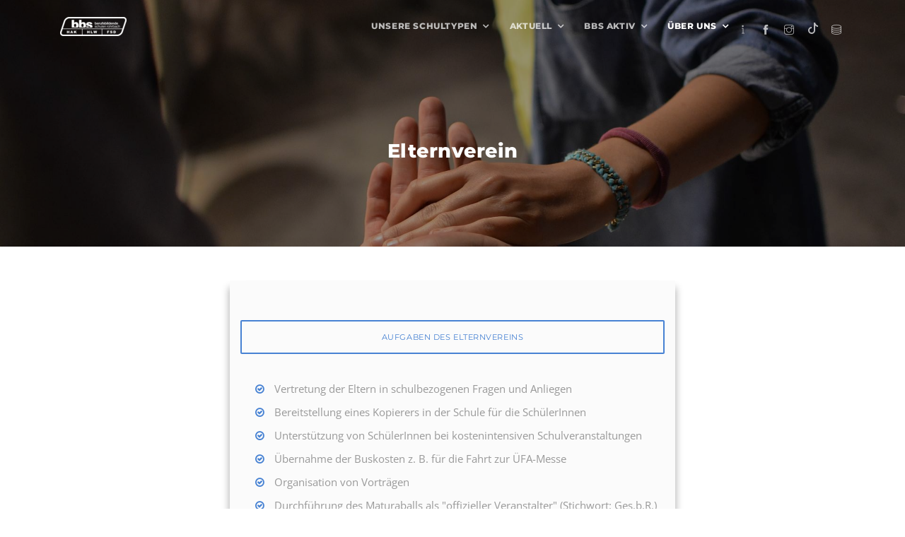

--- FILE ---
content_type: text/html; charset=utf-8
request_url: https://www.bbs-rohrbach.at/ueber-uns/elternverein/
body_size: 6520
content:
<!DOCTYPE html>
<html lang="de">
<head>

<meta charset="utf-8">
<!-- 
	This website is powered by TYPO3 - inspiring people to share!
	TYPO3 is a free open source Content Management Framework initially created by Kasper Skaarhoj and licensed under GNU/GPL.
	TYPO3 is copyright 1998-2019 of Kasper Skaarhoj. Extensions are copyright of their respective owners.
	Information and contribution at https://typo3.org/
-->


<link rel="shortcut icon" href="/typo3conf/ext/bbsrbtemplate/Resources/Public/images/bbs_favicon.png" type="image/png">
<title>BBS Rohrbach: Elternverein</title>
<meta name="generator" content="TYPO3 CMS">
<meta name="viewport" content="width=device-width, initial-scale=1">
<meta name="robots" content="index,follow">
<meta name="google" content="notranslate">
<meta name="apple-mobile-web-app-capable" content="no">
<meta http-equiv="X-UA-Compatible" content="IE=edge">
<meta property="og:title" content="Elternverein">
<meta property="og:site_name" content="BBS Rohrbach">


<link rel="stylesheet" type="text/css" href="/typo3conf/ext/news/Resources/Public/Css/news-basic.css?1592810039" media="all">
<link rel="stylesheet" type="text/css" href="/typo3conf/ext/bbsrbtemplate/Resources/Public/css/plugins/plugins.css?1510678186" media="all">
<link rel="stylesheet" type="text/css" href="/typo3conf/ext/bbsrbtemplate/Resources/Public/css/style.css?1667980596" media="all">
<link rel="stylesheet" type="text/css" href="/typo3conf/ext/revslider/vendor/revslider/revslider/public/assets/css/settings.css?1530792583" media="all">







</head>
<body data-spy="scroll" data-target="#navsecondary">
<div id="preloader">
  <div id="preloader-inner"></div>
</div>
<!--/preloader-->


<!-- Pushy Menu -->
 <aside class="pushy pushy-right">
  <div class="cart-content">
    <div class="clearfix">
      <a href="javascript:void(0)" class="pushy-link text-white-gray"><i class="ti-close"> </i></a>
    </div>
     <ul class="list-unstyled">
    <li><a href="https://outlook.com/owa/bbs-rohrbach.at" target="_blank"><i class="fa fa-paper-plane-o text-warning"> </i>&nbsp;&nbsp;Web-Mail</a></li>
    <li><a href="https://bbs-rohrbach.webuntis.com" target="_blank"><i class="fa fa-book text-primary"> </i>&nbsp;&nbsp;WebUntis</a></li>
    <li><a href="https://restaurant.bbs-rohrbach.at/" target="_blank"><i class="fa fa-cutlery text-danger"> </i>&nbsp;&nbsp;Schulrestaurant</a></li>
    <li><a href="http://bhak-bhas-hblw-rohrbach.bibbs.cc/search" target="_blank"><i class="fa fa-book text-info"></i>&nbsp;&nbsp; Bibliothek – OPAC</a></li>
    <li><a href="http://moodle.bbs-rohrbach.at/" target="_blank"><i class="fa fa-graduation-cap"></i>&nbsp;&nbsp; Moodle</a></li>
    <!--<li><a href="http://sharepoint.bbs-rohrbach.at/" target="_blank"><i class="fa fa-share text-warning"></i>&nbsp;&nbsp; Sharepoint</a></li> -->
    <li><a href="https://www.sokrates-bund.at/BRZPROD/" target="_blank"><i class="fa fa-thumb-tack text-danger"></i>&nbsp;&nbsp; Sokrates</a></li>
    <li><a href="https://remote.bbs-rohrbach.at/rdweb" target="_blank"><i class="fa fa-laptop text-info"></i>&nbsp;&nbsp; Remotezugang</a></li>
    <li><a href="https://login.microsoftonline.com/" target="_blank"><i class="fa fa-windows text-primary"></i>&nbsp;&nbsp; Office 365</a></li>
    <li><a href="https://wowarich.bbs-rohrbach.at/" target="_blank"><i class="fa fa-sign-out text-primary"></i>&nbsp;&nbsp; Wo war ich?</a></li>
   
    
</ul>
  </div>
</aside>

<!-- Site Overlay -->
<div class="site-overlay"></div>





<nav class="navbar navbar-expand-lg navbar-light navbar-transparent bg-faded nav-sticky">
  <div class="search-inline">
    <form>
      <input type="text" class="form-control" placeholder="Suchbegriff schreiben und Eingabetaste drücken ...">
      <button type="submit"><i class="ti-search"></i></button>
      <a href="javascript:void(0)" class="search-close"><i class="ti-close"></i></a>
    </form>
  </div>
  <!--/search form-->
  <div class="container">
    
     <button class="navbar-toggler navbar-toggler-right" type="button" data-toggle="collapse" data-target="#navbarNavDropdown" aria-controls="navbarNavDropdown" aria-expanded="false" aria-label="Toggle navigation">
                    <span class="navbar-toggler-icon"></span>
                </button>
   
    <a class="navbar-brand" href="http://www.bbs-rohrbach.at">
                    
                    <img class="logo logo-dark" src="/typo3temp/assets/_processed_/1/6/csm_bbs_logo_2017_web_03f80987ed.png" width="94" height="27" alt="" title="From above, by adrian" />
                    <img class="logo logo-light hidden-md-down" src="/typo3temp/assets/_processed_/9/0/csm_bbs_logo_2017_weblight_1ae6e9cd64.png" width="94" height="27" alt="" />
                    
                </a>
    <div id="navbarNavDropdown" class="navbar-collapse collapse">
            
      <ul class="navbar-nav  ml-auto"><li class="nav-item dropdown"><a href="/unsere-schultypen/" class="nav-link dropdown-toggle" data-toggle="dropdown">Unsere Schultypen</a><ul class="dropdown-menu dropdown-menu-right" ><li><a href="/unsere-schultypen/ueberblick-schultypen/" class="dropdown-item">Überblick Schultypen</a></li><li class="separator"><hr></li><li><a href="/unsere-schultypen/hak-ikt/" class="dropdown-item">HAK IKT</a></li><li><a href="/unsere-schultypen/hak-sprachen/" class="dropdown-item">HAK Sprachen</a></li><li><a href="/unsere-schultypen/digbiz/" class="dropdown-item">digBiz</a></li><li class="separator"><hr></li><li><a href="/unsere-schultypen/hlw-mediendesign/" class="dropdown-item">HLW Mediendesign</a></li><li><a href="/unsere-schultypen/hlw-agm/" class="dropdown-item">HLW AGM</a></li><li><a href="/unsere-schultypen/fsd/" class="dropdown-item">FSD</a></li><li class="separator"><hr></li><li><a href="/unsere-schultypen/infos-zur-anmeldung-und-formulare/" class="dropdown-item">Infos zur Anmeldung und Formulare</a></li><li><a href="/unsere-schultypen/pflichtpraktikum-hak-hlw-fsd/" class="dropdown-item">Pflichtpraktikum HAK HLW FSD</a></li><li><a href="/unsere-schultypen/hak-sport/" class="dropdown-item">HAK + Sport</a></li><li><a href="/unsere-schultypen/berufsreifepruefung/" class="dropdown-item">Berufsreifeprüfung</a></li><li><a href="/unsere-schultypen/dalton-paedagogik/" class="dropdown-item">Dalton Pädagogik</a></li><li><a href="/unsere-schultypen/set-ilb/" class="dropdown-item">SET &amp; ILB</a></li><li><a href="/unsere-schultypen/fsd-ausbildungspartner/" class="dropdown-item">FSD Ausbildungspartner</a></li></ul></li><li class="nav-item dropdown"><a href="/aktuell/" class="nav-link dropdown-toggle" data-toggle="dropdown">Aktuell</a><ul class="dropdown-menu dropdown-menu-right" ><li><a href="/aktuell/termine/" class="dropdown-item">Termine</a></li><li><a href="/aktuell/news/" class="dropdown-item">News</a></li></ul></li><li class="nav-item dropdown"><a href="/bbs-aktiv/" class="nav-link dropdown-toggle" data-toggle="dropdown">bbs Aktiv</a><ul class="dropdown-menu dropdown-menu-right" ><li><a href="/bbs-aktiv/schuelerprojekte/" class="dropdown-item">Schülerprojekte</a></li><li><a href="/bbs-aktiv/bbstv/" class="dropdown-item">bbs.tv</a></li><li><a href="/bbs-aktiv/schulzeit/" class="dropdown-item">Schulzeit</a></li><li><a href="/bbs-aktiv/uebungsfirmen/" class="dropdown-item">Übungsfirmen</a></li><li><a href="https://www.oozu.at/schule/bbs-rohrbach" target="_blank" class="dropdown-item">Jobportal</a></li><li class="separator"><hr></li><li><a href="/bbs-aktiv/erasmus/" class="dropdown-item">Erasmus+</a></li><li><a href="/bbs-aktiv/zertifikate/" class="dropdown-item">Zertifikate</a></li><li><a href="/bbs-aktiv/peers/" class="dropdown-item">Peers</a></li><li><a href="/bbs-aktiv/kooperationen/" class="dropdown-item">Kooperationen</a></li><li><a href="/bbs-aktiv/absolventinnen/" class="dropdown-item">AbsolventInnen</a></li></ul></li><li class="nav-item dropdown active"><a href="/ueber-uns/" class="nav-link dropdown-toggle" data-toggle="dropdown">Über uns</a><ul class="dropdown-menu dropdown-menu-right" ><li><a href="/ueber-uns/direktion-verwaltung/" class="dropdown-item">Direktion &amp; Verwaltung</a></li><li><a href="/ueber-uns/lehrer/" class="dropdown-item">Lehrer</a></li><li><a href="/ueber-uns/beratung/" class="dropdown-item">Beratung</a></li><li><a href="/ueber-uns/schulaerztin/" class="dropdown-item">Schulärztin</a></li><li><a href="/ueber-uns/schuelervertretung/" class="dropdown-item">Schülervertretung</a></li><li class="separator"><hr></li><li class="active"><a href="/ueber-uns/elternverein/" class="dropdown-item">Elternverein</a></li><li><a href="/ueber-uns/schulgemeinschaftsausschuss/" class="dropdown-item">Schulgemeinschaftsausschuss</a></li><li><a href="/ueber-uns/leitbild/" class="dropdown-item">Leitbild</a></li><li><a href="/ueber-uns/bibliothek/" class="dropdown-item">Bibliothek</a></li><li><a href="/ueber-uns/schulrestaurant/" class="dropdown-item">Schulrestaurant</a></li><li><a href="/ueber-uns/downloads/" class="dropdown-item">Downloads</a></li></ul></li></ul>
      
     
    </div>
     
    <div class=" navbar-right-elements">
      <ul class="list-inline">
        <li class="list-inline-item"><a href="http://www.bbs-rohrbach.at/offenlegung/"  class=""><i class="ti-info"></i></a></li>
        <li class="list-inline-item"><a href="https://www.facebook.com/bbsrohrbach" target="_blank" class=""><i class="ti-facebook"></i></a></li>
        <li class="list-inline-item"><a href="https://www.instagram.com/bbsrohrbach/" target="_blank"><i class="ti-instagram"></i></a></li>
        <li class="list-inline-item"><a href="https://www.tiktok.com/@bbs.rohrbach" target="_blank"><svg xmlns="http://www.w3.org/2000/svg" width="16" height="16" fill="currentColor" class="bi bi-tiktok" viewBox="0 0 16 16">
  <path d="M9 0h1.98c.144.715.54 1.617 1.235 2.512C12.895 3.389 13.797 4 15 4v2c-1.753 0-3.07-.814-4-1.829V11a5 5 0 1 1-5-5v2a3 3 0 1 0 3 3z"/>
</svg></a></li>
        <li class="list-inline-item"><a href="javascript:void(0)" class="menu-btn"><i class="ti-server"></i></a></li>
    
                  
                     
               
      </ul>
    <!--right nav icons--> 
     
  </div>
  </div>
</nav>



<div class="page-titles-img title-space-lg bg-parallax parallax-overlay topimage229" data-jarallax='{"speed": 0.2}' style="background-image: url('/fileadmin/_processed_/1/2/csm_remi-walle-86579_3580172115.jpg')"><div class="container"><div class="row"><div class="col-md-8 ml-auto mr-auto"><h1 class="text-white mb20">
                          Elternverein
                        </h1><p class="text-white-gray"></p></div></div></div></div>






<main id="main">

<div class="container"><div class="pricing-table  align-items-center my-5 row"><div class="col-lg-7 col-md-10 col-sm-12 plan mx-auto popular-plan pt-2"><div class="btn btn-outline-primary btn-block mb5 mt-5 wow   bounceIn animated" data-wow-duration="1.5s" data-wow-delay=".2s">Aufgaben des Elternvereins</div><ul class="list-unstyled"><li><i class="fa fa-check-circle-o"></i> Vertretung der Eltern in schulbezogenen Fragen und Anliegen</li><li><i class="fa fa-check-circle-o"></i> Bereitstellung eines Kopierers in der Schule für die SchülerInnen</li><li><i class="fa fa-check-circle-o"></i> Unterstützung von SchülerInnen bei kostenintensiven Schulveranstaltungen</li><li><i class="fa fa-check-circle-o"></i> Übernahme der Buskosten z. B. für die Fahrt zur ÜFA-Messe</li><li><i class="fa fa-check-circle-o"></i> Organisation von Vorträgen</li><li><i class="fa fa-check-circle-o"></i> Durchführung des Maturaballs als &quot;offizieller Veranstalter&quot; (Stichwort: Ges.b.R.)</li><li><i class="fa fa-check-circle-o"></i> Mitwirkung als Elternvertreter im Schulgemeinschaftsausschuss (SGA)</li><li><i class="fa fa-check-circle-o"></i> Ansprechpartner in vielen organisatorischen und administrativen Fragen</li><li><i class="fa fa-check-circle-o"></i> ...</li></ul><div class="plan-header"><div class="mb30"></div><h4>Elternvereinsbeitrag</h4><h2 class="text-primary wow  bounceIn animated" data-wow-duration="1.5s" data-wow-delay=".7s">€ 15,00 <small>/ Jahr</small></h2><h6>Wir ersuchen höflich um Ihren Beitrag zum Elternverein für 2025/26.</h6></div></div></div></div>


<div class="pt60 pb80    "><div id="c1395" class="container  text-center"><div class="row"><div class="col-lg-10 col-md-10 ml-auto mr-auto"><h3>Der aktuelle Vorstand des Elternvereins</h3><p>&nbsp;</p><div><p><strong>Alexandra Raml</strong> – Obfrau (alexandra.raml@eduhi.at)</p><p><strong>Maria&nbsp;Hartl</strong> – Obfrau-Stellvertreter (mmhartl@gmx.at)</p><p><strong>Silke Großfurtner</strong>&nbsp;– Schriftführerin (silkegrossfurtner@aon.at)</p><p><strong>Michaela Böcksteiner</strong> – Kassierin (michi.boecksteiner@gmail.com)</p><p><strong>Nicole Baumann </strong>– Kassaprüfung (nicole.baumann@gmx.at)</p><p><strong>Daniela Meisinger</strong> – Beirätin (daniela.meisinger@gmx.at)</p><p><strong>Eva Joxhe</strong> – Beirätin (eva_joxhe@outlook.com)</p><p><strong>Petra Wimmer </strong>– Beirätin (petra-wimmer@gmx.at)</p></div><div></div></div></div></div></div>


<div class="pt60 pb40  bg-warning  wow animated fadeInLeft"><div id="c452" class="container  "><div class="row"><div class="col"><div class="text-white"><h3 class="text-white text-center">Der Elternverein - gemeinsam mit der Schule - zum Wohl unserer Kinder.</h3></div></div></div></div></div>


</main>

  
        <div class="container pt100 pb20">
            <!-- Carousel -->
            <div class="carousel-client owl-carousel owl-theme">
             
                 
<div class="text-center"><a href="https://www.eesi-impulszentrum.at/" target="_blank"><img class="img-fluid" src="/fileadmin/inhalt/eesi-logo_100pxbreit.png" width="220" height="100" alt="" /></a></div><div class="text-center"><a href="http://www.esf.at" target="_blank"><img class="img-fluid" src="/fileadmin/user_upload/esf2.jpg" width="172" height="100" alt="" /></a></div><div class="text-center"><a href="https://www.cooltrainers.at/" target="_blank"><img class="img-fluid" src="/fileadmin/user_upload/cool_logo.png" width="690" height="269" alt="" /></a></div><div class="text-center"><a href="/fileadmin/user_upload/2025-10_Expert.Plus.Schule.Auszeichnung.pdf" target="_blank"><img class="img-fluid" src="/fileadmin/user_upload/eEducation_Expert_Plus_Schule600_sw_kl.png" width="540" height="180" alt="" /></a></div><div class="text-center"><a href="/ueber-uns/bibliothek/" target="_blank"><img class="img-fluid" src="/fileadmin/user_upload/logo7.png" width="210" height="70" alt="" /></a></div><div class="text-center"><a href="https://www.hum.at/" target="_blank"><img class="img-fluid" src="/fileadmin/user_upload/logo4.png" width="210" height="70" alt="" /></a></div><div class="text-center"><a href="/unsere-schultypen/dalton-paedagogik/" target="_blank"><img class="img-fluid" src="/fileadmin/user_upload/logo2.png" width="210" height="70" alt="" /></a></div><div class="text-center"><a href="https://www.hak.cc/" target="_blank"><img class="img-fluid" src="/fileadmin/user_upload/logo3.png" width="210" height="70" alt="" /></a></div><div class="text-center"><a href="https://www.qms.at/" target="_blank"><img class="img-fluid" src="/fileadmin/_processed_/4/a/csm_Logo_QMS_RGB_Zeichenflaeche_1_grau_2f38fadc23.png" width="534" height="212" alt="" /></a></div>

 
           
            </div> <!-- /Carousel -->
        </div><!--/.clients-->




<footer class="footer footer-standard pt50 pb10">
  <div class="container">
    <div class="row">
      <div class="col-lg-4 col-md-6 mb40">
        
<h3>BBS Rohrbach</h3><ul class="list-unstyled contact-list-item"><li><i class="ti-home"></i>
                                Akademiestraße 12, 4150 Rohrbach-Berg
                            </li><li><i class="ti-email"></i>
                                office@bbs-rohrbach.at<br>
                                www.bbs-rohrbach.at
                            </li><li><i class="fa fa-phone"></i><a href="tel:4372898646">+43 (0) 7289 86 46</a><br>
                                +43 (0) 7289 86 46-919 Fax
                                
                            </li></ul>


<div class="pt50    "><p><a href="/offenlegung/" class="btn btn-white-outline btn-rounded">Impressum </a>&nbsp;&nbsp;<a href="/kontakt/" class="btn btn-white-outline btn-rounded">Kontakt</a></p></div>


      </div>
      <div class="col-lg-3 col-md-6 mb40">
       
<h3>Unterrichtszeiten</h3><table class="table table-sm"><tbody><tr><th scope="row">1. Stunde</th><td>07:55 - 08:45 Uhr</td></tr><tr><th scope="row">2. Stunde</th><td>08:50 - 09:40 Uhr</td></tr><tr><th scope="row">3. Stunde</th><td>09:45 - 10:35 Uhr</td></tr><tr><th scope="row">4. Stunde</th><td>10:40 - 11:30 Uhr</td></tr><tr><th scope="row" colspan="2" style="text-align: center;"><i class="fa fa-cutlery"></i> Mittagspause</th></tr><tr><th scope="row">5. Stunde</th><td>12:00 - 12:50 Uhr</td></tr><tr><th scope="row">6. Stunde</th><td>12:50 - 13:40 Uhr</td></tr><tr><th scope="row">7. Stunde</th><td>13:45 - 14:35 Uhr</td></tr><tr><th scope="row">8. Stunde</th><td>14:35 - 15:25 Uhr</td></tr><!--<tr><th rowspan="1" scope="row">9. Stunde</th><td rowspan="1">15:35 - 16:25 Uhr</td></tr>   --></tbody></table>


      </div>
      <div class="col-lg-5 col-md-6 mb40">
       
<header><h3 class="">
				
				Aktuell
					
			</h3></header><div class="news"><!--TYPO3SEARCH_end--><ul class="list-unstyled latest-news"><!--<div class="news-list-view row owl-carousel owl-theme" id="news-container-12">--><!--
  =====================
    Partials/List/Itemfooter.html

--><li class="media  "><a class="entry-thumb" title="FREI DAY Projekt - Weihnachtswerkstatt" href="/aktuell/news/news-einzelansicht/news/frei-day-projekt-weihnachtswerkstatt/?tx_news_pi1%5Bcontroller%5D=News&amp;tx_news_pi1%5Baction%5D=detail&amp;cHash=699785fb602d3b742560f48ae137f98f"><img class="d-flex mr-3 img-fluid" src="/fileadmin/_processed_/b/d/csm_2025_FreiDay_Weihnachtswerkstatt2_df76f1f9af.jpeg" width="200" height="150" alt="" /></a><div class="media-body"><h5 class="mt-0 mb-1"><a title="FREI DAY Projekt - Weihnachtswerkstatt" href="/aktuell/news/news-einzelansicht/news/frei-day-projekt-weihnachtswerkstatt/?tx_news_pi1%5Bcontroller%5D=News&amp;tx_news_pi1%5Baction%5D=detail&amp;cHash=699785fb602d3b742560f48ae137f98f">
         FREI DAY Projekt - Weihnachtswerkstatt
        </a></h5><span><time datetime="12. 01 2026">
            12.01.2026
            <meta itemprop="datePublished" content="12. 01 2026" /></time></span></div><!--/media-body--></li><!--/.media --><!--
  =====================
    Partials/List/Itemfooter.html

--><li class="media my-3 "><a class="entry-thumb" title="Workshop mit Kindern der Volksschule Pfarrkirchen" href="/aktuell/news/news-einzelansicht/news/workshop-mit-kindern-der-volksschule-pfarrkirchen/?tx_news_pi1%5Bcontroller%5D=News&amp;tx_news_pi1%5Baction%5D=detail&amp;cHash=ece6521ed74366daa40ee578a890c24d"><img class="d-flex mr-3 img-fluid" src="/fileadmin/_processed_/2/a/csm_2026-11-06_Image15_93d66a0bd0.jpg" width="200" height="150" alt="" /></a><div class="media-body"><h5 class="mt-0 mb-1"><a title="Workshop mit Kindern der Volksschule Pfarrkirchen" href="/aktuell/news/news-einzelansicht/news/workshop-mit-kindern-der-volksschule-pfarrkirchen/?tx_news_pi1%5Bcontroller%5D=News&amp;tx_news_pi1%5Baction%5D=detail&amp;cHash=ece6521ed74366daa40ee578a890c24d">
         Workshop mit Kindern der Volksschule Pfarrkirchen
        </a></h5><span><time datetime="12. 01 2026">
            12.01.2026
            <meta itemprop="datePublished" content="12. 01 2026" /></time></span></div><!--/media-body--></li><!--/.media --><!--
  =====================
    Partials/List/Itemfooter.html

--><li class="media my-3 "><a class="entry-thumb" title="Mit Hand und Herz – Weihnachten verbindet" href="/aktuell/news/news-einzelansicht/news/mit-hand-und-herz-weihnachten-verbindet/?tx_news_pi1%5Bcontroller%5D=News&amp;tx_news_pi1%5Baction%5D=detail&amp;cHash=def80acb129bc412101119acb487d9f8"><img class="d-flex mr-3 img-fluid" src="/fileadmin/_processed_/7/e/csm_Bild-20251218-153421-d5b03c38_e1845b6d3d.jpeg" width="200" height="150" alt="" /></a><div class="media-body"><h5 class="mt-0 mb-1"><a title="Mit Hand und Herz – Weihnachten verbindet" href="/aktuell/news/news-einzelansicht/news/mit-hand-und-herz-weihnachten-verbindet/?tx_news_pi1%5Bcontroller%5D=News&amp;tx_news_pi1%5Baction%5D=detail&amp;cHash=def80acb129bc412101119acb487d9f8">
         Mit Hand und Herz – Weihnachten verbindet
        </a></h5><span><time datetime="12. 01 2026">
            12.01.2026
            <meta itemprop="datePublished" content="12. 01 2026" /></time></span></div><!--/media-body--></li><!--/.media --><!--
  =====================
    Partials/List/Itemfooter.html

--><li class="media  "><a class="entry-thumb" title="2 Zeiten – 1 Lachen: Weil Freude kein Alter kennt" href="/aktuell/news/news-einzelansicht/news/2-zeiten-1-lachen-weil-freude-kein-alter-kennt/?tx_news_pi1%5Bcontroller%5D=News&amp;tx_news_pi1%5Baction%5D=detail&amp;cHash=b54d9213bbce69038150872fe11845c9"><img class="d-flex mr-3 img-fluid" src="/fileadmin/_processed_/1/5/csm_2026-01-08_867409a4-af72-4349-a0e8-74b973af3d74_072939c541.jpeg" width="200" height="150" alt="" /></a><div class="media-body"><h5 class="mt-0 mb-1"><a title="2 Zeiten – 1 Lachen: Weil Freude kein Alter kennt" href="/aktuell/news/news-einzelansicht/news/2-zeiten-1-lachen-weil-freude-kein-alter-kennt/?tx_news_pi1%5Bcontroller%5D=News&amp;tx_news_pi1%5Baction%5D=detail&amp;cHash=b54d9213bbce69038150872fe11845c9">
         2 Zeiten – 1 Lachen: Weil Freude kein Alter kennt
        </a></h5><span><time datetime="08. 01 2026">
            08.01.2026
            <meta itemprop="datePublished" content="08. 01 2026" /></time></span></div><!--/media-body--></li><!--/.media --></ul><!--TYPO3SEARCH_begin--></div>


    </div>
  </div>
</footer>
<!--/footer-->
<div class="footer-bottomAlt">
  <div class="container">
    <div class="row">
      <div class="col-md-7">
        <div class="clearfix">
          <a href="https://www.facebook.com/bbsrohrbach" target="_blank" class="social-icon-sm si-dark si-facebook si-dark-round">
                            <i class="fa fa-facebook"></i>
                            <i class="fa fa-facebook"></i>
                        </a>
          <a href="https://www.instagram.com/bbsrohrbach"  target="_blank" class="social-icon-sm si-dark si-instagram si-dark-round">
                            <i class="fa fa-instagram"></i>
                            <i class="fa fa-instagram"></i>
                        </a>
          <a href="https://www.youtube.com/channel/UCiiYRzOfieNsmRwH9LaHnig" target="_blank" class="social-icon-sm si-dark si-g-plus si-dark-round">
                            <i class="fa fa-youtube"></i>
                            <i class="fa fa-youtube"></i>
                        </a>
          <a href="https://www.tiktok.com/@bbs.rohrbach" target="_blank" class="social-icon-sm si-dark si-g-plus si-dark-round"><svg xmlns="http://www.w3.org/2000/svg" width="16" height="16" fill="currentColor" class="bi bi-tiktok" viewBox="0 0 16 16">
  <path d="M9 0h1.98c.144.715.54 1.617 1.235 2.512C12.895 3.389 13.797 4 15 4v2c-1.753 0-3.07-.814-4-1.829V11a5 5 0 1 1-5-5v2a3 3 0 1 0 3 3z"/>
</svg></a>
         
        </div>
      </div>
      <div class="col-md-5">
        <span>&copy; Copyright 2017. BBS Rohrbach</span>
      </div>
    </div>
  </div>
</div>
<!--/footer bottom-->
<!--back to top-->
<a href="#" class="back-to-top hidden-xs-down" id="back-to-top"><i class="ti-angle-up"></i></a>

<script src="/typo3conf/ext/bbsrbtemplate/Resources/Public/js/plugins/plugins.js?1518517482" type="text/javascript"></script>
<script src="/typo3conf/ext/bbsrbtemplate/Resources/Public/js/assan.custom.js?1518517570" type="text/javascript"></script>
<script src="/typo3conf/ext/bbsrbtemplate/Resources/Public/js/jquery.panelslider.min.js?1510559833" type="text/javascript"></script>
<script src="/typo3conf/ext/bbsrbtemplate/Resources/Public/js/misc.js?1541666440" type="text/javascript"></script>
<script src="/typo3conf/ext/revslider/vendor/revslider/revslider/public/assets/js/jquery.themepunch.tools.min.js?1530792583" type="text/javascript"></script>
<script src="/typo3conf/ext/revslider/vendor/revslider/revslider/public/assets/js/jquery.themepunch.revolution.min.js?1530792583" type="text/javascript"></script>
<script src="/typo3conf/ext/revslider/vendor/revslider/revslider/public/assets/js/extensions/revolution.extension.actions.min.js?1530792583" type="text/javascript"></script>
<script src="/typo3conf/ext/revslider/vendor/revslider/revslider/public/assets/js/extensions/revolution.extension.carousel.min.js?1530792583" type="text/javascript"></script>
<script src="/typo3conf/ext/revslider/vendor/revslider/revslider/public/assets/js/extensions/revolution.extension.kenburn.min.js?1530792583" type="text/javascript"></script>
<script src="/typo3conf/ext/revslider/vendor/revslider/revslider/public/assets/js/extensions/revolution.extension.layeranimation.min.js?1530792583" type="text/javascript"></script>
<script src="/typo3conf/ext/revslider/vendor/revslider/revslider/public/assets/js/extensions/revolution.extension.migration.min.js?1530792583" type="text/javascript"></script>
<script src="/typo3conf/ext/revslider/vendor/revslider/revslider/public/assets/js/extensions/revolution.extension.navigation.min.js?1530792583" type="text/javascript"></script>
<script src="/typo3conf/ext/revslider/vendor/revslider/revslider/public/assets/js/extensions/revolution.extension.parallax.min.js?1530792583" type="text/javascript"></script>
<script src="/typo3conf/ext/revslider/vendor/revslider/revslider/public/assets/js/extensions/revolution.extension.slideanims.min.js?1530792583" type="text/javascript"></script>
<script src="/typo3conf/ext/revslider/vendor/revslider/revslider/public/assets/js/extensions/revolution.extension.video.min.js?1530792583" type="text/javascript"></script>
<script src="/typo3conf/ext/revslider/Resources/Public/js/revslider.functions.typo3.js?1530792393" type="text/javascript"></script>


</body>
</html>

--- FILE ---
content_type: text/css; charset=utf-8
request_url: https://www.bbs-rohrbach.at/typo3conf/ext/bbsrbtemplate/Resources/Public/css/style.css?1667980596
body_size: 18571
content:
/*
Assan main style file
*/
/* @import url("https://fonts.googleapis.com/css?family=Montserrat:400,500,600,700,800|Open+Sans:300,300i,400,400i,600,700,800");
@import url("https://fonts.googleapis.com/css?family=Droid+Serif:400,400i"); */


/* open-sans-regular - latin */
@font-face {
  font-family: 'Open Sans';
  font-style: normal;
  font-weight: 400;
  src: url('../fonts/open-sans-v34-latin-regular.eot'); /* IE9 Compat Modes */
  src: local(''),
       url('../fonts/open-sans-v34-latin-regular.eot?#iefix') format('embedded-opentype'), /* IE6-IE8 */
       url('../fonts/open-sans-v34-latin-regular.woff2') format('woff2'), /* Super Modern Browsers */
       url('../fonts/open-sans-v34-latin-regular.woff') format('woff'), /* Modern Browsers */
       url('../fonts/open-sans-v34-latin-regular.ttf') format('truetype'), /* Safari, Android, iOS */
       url('../fonts/open-sans-v34-latin-regular.svg#OpenSans') format('svg'); /* Legacy iOS */
}

/* open-sans-700 - latin */
@font-face {
  font-family: 'Open Sans';
  font-style: normal;
  font-weight: 700;
  src: url('../fonts/open-sans-v34-latin-700.eot'); /* IE9 Compat Modes */
  src: local(''),
       url('../fonts/open-sans-v34-latin-700.eot?#iefix') format('embedded-opentype'), /* IE6-IE8 */
       url('../fonts/open-sans-v34-latin-700.woff2') format('woff2'), /* Super Modern Browsers */
       url('../fonts/open-sans-v34-latin-700.woff') format('woff'), /* Modern Browsers */
       url('../fonts/open-sans-v34-latin-700.ttf') format('truetype'), /* Safari, Android, iOS */
       url('../fonts/open-sans-v34-latin-700.svg#OpenSans') format('svg'); /* Legacy iOS */
}

/* open-sans-italic - latin */
@font-face {
  font-family: 'Open Sans';
  font-style: italic;
  font-weight: 400;
  src: url('../fonts/open-sans-v34-latin-italic.eot'); /* IE9 Compat Modes */
  src: local(''),
       url('../fonts/open-sans-v34-latin-italic.eot?#iefix') format('embedded-opentype'), /* IE6-IE8 */
       url('../fonts/open-sans-v34-latin-italic.woff2') format('woff2'), /* Super Modern Browsers */
       url('../fonts/open-sans-v34-latin-italic.woff') format('woff'), /* Modern Browsers */
       url('../fonts/open-sans-v34-latin-italic.ttf') format('truetype'), /* Safari, Android, iOS */
       url('../fonts/open-sans-v34-latin-italic.svg#OpenSans') format('svg'); /* Legacy iOS */
}

/* montserrat-regular - latin */
@font-face {
  font-family: 'Montserrat';
  font-style: normal;
  font-weight: 400;
  src: url('../fonts/montserrat-v25-latin-regular.eot'); /* IE9 Compat Modes */
  src: local(''),
       url('../fonts/montserrat-v25-latin-regular.eot?#iefix') format('embedded-opentype'), /* IE6-IE8 */
       url('../fonts/montserrat-v25-latin-regular.woff2') format('woff2'), /* Super Modern Browsers */
       url('../fonts/montserrat-v25-latin-regular.woff') format('woff'), /* Modern Browsers */
       url('../fonts/montserrat-v25-latin-regular.ttf') format('truetype'), /* Safari, Android, iOS */
       url('../fonts/montserrat-v25-latin-regular.svg#Montserrat') format('svg'); /* Legacy iOS */
}

/* montserrat-800 - latin */
@font-face {
  font-family: 'Montserrat';
  font-style: normal;
  font-weight: 800;
  src: url('../fonts/montserrat-v25-latin-800.eot'); /* IE9 Compat Modes */
  src: local(''),
       url('../fonts/montserrat-v25-latin-800.eot?#iefix') format('embedded-opentype'), /* IE6-IE8 */
       url('../fonts/montserrat-v25-latin-800.woff2') format('woff2'), /* Super Modern Browsers */
       url('../fonts/montserrat-v25-latin-800.woff') format('woff'), /* Modern Browsers */
       url('../fonts/montserrat-v25-latin-800.ttf') format('truetype'), /* Safari, Android, iOS */
       url('../fonts/montserrat-v25-latin-800.svg#Montserrat') format('svg'); /* Legacy iOS */
}

/* raleway-300 - latin */
@font-face {
  font-family: 'Raleway';
  font-style: normal;
  font-weight: 300;
  src: url('../fonts/raleway-v28-latin-300.eot'); /* IE9 Compat Modes */
  src: local(''),
       url('../fonts/raleway-v28-latin-300.eot?#iefix') format('embedded-opentype'), /* IE6-IE8 */
       url('../fonts/raleway-v28-latin-300.woff2') format('woff2'), /* Super Modern Browsers */
       url('../fonts/raleway-v28-latin-300.woff') format('woff'), /* Modern Browsers */
       url('../fonts/raleway-v28-latin-300.ttf') format('truetype'), /* Safari, Android, iOS */
       url('../fonts/raleway-v28-latin-300.svg#Raleway') format('svg'); /* Legacy iOS */
}


@font-face {
  font-family: 'FontAwesome';
  src: url("../bower_components/font-awesome/fonts/fontawesome-webfont.eot?v=4.7.0");
  src: url("../bower_components/font-awesome/fonts/fontawesome-webfont.eot?#iefix&v=4.7.0") format("embedded-opentype"), url("../bower_components/font-awesome/fonts/fontawesome-webfont.woff2?v=4.7.0") format("woff2"), url("../bower_components/font-awesome/fonts/fontawesome-webfont.woff?v=4.7.0") format("woff"), url("../bower_components/font-awesome/fonts/fontawesome-webfont.ttf?v=4.7.0") format("truetype"), url("../bower_components/font-awesome/fonts/fontawesome-webfont.svg?v=4.7.0#fontawesomeregular") format("svg");
  font-weight: normal;
  font-style: normal; }

/*themify icons*/
@font-face {
  font-family: 'themify';
  src: url("../bower_components/themify-icons/fonts/themify.eot");
  src: url("../bower_components/themify-icons/fonts/themify.eot?#iefix") format("embedded-opentype"), url("../bower_components/themify-icons/fonts/themify.woff") format("woff"), url("../bower_components/themify-icons/fonts/themify.ttf") format("truetype"), url("../bower_components/themify-icons/fonts/themify.svg") format("svg");
  font-weight: normal;
  font-style: normal; }

/**et line icons**/
@font-face {
  font-family: 'et-line';
  src: url("../et-line-font/fonts/et-line.eot");
  src: url("../et-line-font/fonts/et-line.eot?#iefix") format("embedded-opentype"), url("../et-line-font/fonts/et-line.woff") format("woff"), url("../et-line-font/fonts/et-line.ttf") format("truetype"), url("../et-line-font/fonts/et-line.svg#et-line") format("svg");
  font-weight: normal;
  font-style: normal; }

/*
Basic of template
*/
html, body, html.footer-sticky, .footer-sticky body {
  height: 100%; }

body {
  color: #777;
  font-weight: 400;
  letter-spacing: 0em;
  font-family: "Open Sans", sans-serif;
  font-size: 14px;
  line-height: 1.65714286em;
  -webkit-font-smoothing: antialiased;
  -moz-osx-font-smoothing: grayscale; }

button, input, optgroup, select, textarea {
  font-family: "Open Sans", sans-serif; }

button:focus {
  outline: 0 !important; }

a, .simple-hover img, button, .btn {
  transition: all 0.3s;
  -webkit-transition: all 0.3s; }

a {
  color: #4782d3;
  text-decoration: none; }
  a:hover, a:focus {
    text-decoration: none;
    outline: 0 !important;
    color: #666; }

/**typography**/
h1,
h2,
h3,
h4,
h5,
h6,
.h1,
.h2,
.h3,
.h4,
.h5,
.h6 {
  font-family: "Montserrat", sans-serif;
  color: #252525;
  font-weight: 500;
  font-variant-ligatures: common-ligatures;
  margin-top: 0;
  letter-spacing: 0.5px;
  line-height: 1.3; }

h1, .h1 {
  font-size: 36px; }

h2, .h2 {
  font-size: 30px; }

h3, .h3 {
  font-size: 26px; }

h4, .h4 {
  font-size: 18px; }

h5, .h5 {
  font-size: 16px; }

h6, .h6 {
  font-size: 14px; }

.lead {
  font-size: 1.35714286em;
  line-height: 1.68421053em;
  font-weight: 400; }

@media all and (max-width: 767px) {
  h1,
  .h1 {
    font-size: 2.35714286em;
    line-height: 1.36363636em; }
  h2,
  .h2 {
    font-size: 1.78571429em;
    line-height: 1.5em; }
  h3,
  .h3 {
    font-size: 1.35714286em;
    line-height: 1.85714286em; }
  .lead {
    font-size: 1.35714286em;
    line-height: 1.36842105em; } }

.blockquote-reverse {
  padding: 10px 15px; }

.tritary-font {
  font-family: "Droid Serif", serif;
  font-weight: 400;
  font-style: italic; }

.base-font {
  font-family: "Open Sans", sans-serif;
  font-weight: 300; }

.font300 {
  font-weight: 300 !important; }

.font400 {
  font-weight: 400 !important; }

.font700 {
  font-weight: 700 !important; }

small {
  font-size: 65%; }

.label {
  display: inline-blcok;
  padding: 2px 5px;
  font-size: 13px; }
  .label.label-default {
    background: #eee; }
  .label.label-success {
    background: #5cb85c;
    color: #fff; }

.bg-faded {
  background-color: rgba(71, 130, 211, 0.03); }

.badge {
  border-radius: 0px;
  font-weight: 400; }

.badge-default {
  background-color: #f8f8f8 !important;
  color: #888; }

.badge-primary {
  background: #4782d3 !important; }

.bg-primary {
  background: #4782d3 !important;
  border-color: #4782d3; }

.bg-success {
  background: #5cb85c !important;
  border-color: #5cb85c; }

.bg-warning {
  background: #f0ad4e;
  border-color: #f0ad4e; }

.bg-info {
  background-color: #5bc0de;
  border-color: #5bc0de; }

.bg-danger {
  background-color: #c9302c;
  border-color: #c9302c; }

.bg-dark {
  border-color: #141414 !important;
  background-color: #141414 !important; }

.bg-white {
  background: #fff; }

.text-primary {
  color: #4782d3 !important; }

.text-danger {
  color: #c9302c !important; }

.text-success {
  color: #5cb85c !important; }

.text-warning {
  color: #f0ad4e !important; }

.text-info {
  color: #5bc0de !important; }

.text-white {
  color: white !important; }

.text-dark {
  color: #222222 !important; }

.text-white-gray {
  color: rgba(255, 255, 255, 0.8) !important; }

.border-round {
  border-radius: 6px;
  -webkit-border-radius: 6px; }

.pos-relative {
  position: relative; }

.lead {
  font-weight: 400;
  color: #888888; }

strong, b {
  font-weight: 700; }

.fWidth {
  width: 100% !important; }

.oHidden {
  overflow: hidden !important; }

strong, b {
  font-weight: 700; }

.pt0 {
  padding-top: 0 !important; }

.pt10 {
  padding-top: 10px !important; }

.pt20 {
  padding-top: 20px !important; }

.pt30 {
  padding-top: 30px !important; }

.pt40 {
  padding-top: 40px !important; }

.pt50 {
  padding-top: 50px !important; }

.pt60 {
  padding-top: 60px !important; }

.pt70 {
  padding-top: 70px !important; }

.pt80 {
  padding-top: 80px !important; }

.pt90 {
  padding-top: 90px !important; }

.pt100 {
  padding-top: 100px !important; }

.pb0 {
  padding-bottom: 0 !important; }

.pb10 {
  padding-bottom: 10px !important; }

.pb15 {
  padding-bottom: 15px !important; }

.pb20 {
  padding-bottom: 20px !important; }

.pb30 {
  padding-bottom: 30px !important; }

.pb40 {
  padding-bottom: 40px !important; }

.pb50 {
  padding-bottom: 50px !important; }

.pb60 {
  padding-bottom: 60px !important; }

.pb70 {
  padding-bottom: 70px !important; }

.pb80 {
  padding-bottom: 80px !important; }

.pb90 {
  padding-bottom: 90px !important; }

.pb100 {
  padding-bottom: 100px !important; }

.mb0 {
  margin-bottom: 0 !important; }

.mb5 {
  margin-bottom: 5px !important; }

.mb10 {
  margin-bottom: 10px !important; }

.mb20 {
  margin-bottom: 20px !important; }

.mb30 {
  margin-bottom: 30px !important; }

.mb40 {
  margin-bottom: 40px !important; }

.mb50 {
  margin-bottom: 50px !important; }

.mb60 {
  margin-bottom: 60px !important; }

.mb70 {
  margin-bottom: 70px !important; }

.mb80 {
  margin-bottom: 80px !important; }

.mb90 {
  margin-bottom: 90px !important; }

.mb100 {
  margin-bottom: 100px !important; }

.mt5 {
  margin-top: 5px !important; }

.bg-default {
  background-color: rgba(71, 130, 211, 0.1) !important; }

.bg-gray {
  background-color: #fbfbfb; }

.border0-hor {
  border-left: 0 !important;
  border-right: 0 !important; }

.back-to-top {
  position: fixed;
  display: block;
  width: 50px;
  height: 50px;
  border-radius: 5px;
  -webkit-border-radius: 5px;
  bottom: 10px;
  right: 10px;
  background: #eee;
  color: #333;
  line-height: 50px;
  opacity: 0;
  visibility: hidden;
  z-index: 9;
  -webkit-transition: -webkit-transform 0.2s ease-out;
  -moz-transition: -moz-transform 0.2s ease-out;
  transition: transform 0.2s ease-out;
  transform: translate3d(0, 15px, 0);
  -webkit-transform: translate3d(0, 15px, 0); }
  .back-to-top i {
    display: block;
    font-size: 25px;
    line-height: 50px;
    text-align: center; }
  .back-to-top:hover, .back-to-top:focus {
    color: #4782d3; }
  .back-to-top.show {
    opacity: 1;
    visibility: visible;
    transform: translate3d(0, 0px, 0);
    -webkit-transform: translate3d(0, 0px, 0); }

/**preloader**/
.loader,
.loader:before,
.loader:after {
  border-radius: 50%;
  width: 2.5em;
  height: 2.5em;
  -webkit-animation-fill-mode: both;
  animation-fill-mode: both;
  -webkit-animation: load7 1.8s infinite ease-in-out;
  animation: load7 1.8s infinite ease-in-out; }

.no-margin {
  margin: 0 !important; }

.no-padding {
  padding: 0 !important; }

@media (min-width: 992px) {
  .table-responsive {
    display: table; } }

.bg1 {
  background: url(../images/bg2.jpg) no-repeat; }

.col-grid {
  padding: 10px 15px;
  background: #eee;
  border: 1px solid #fff; }

.list-icon li {
  position: relative;
  padding-left: 23px;
  margin-top: 5px;
  display: block;
  font-family: "Montserrat", sans-serif; }
  .list-icon li:before {
    content: "\e64c";
    font-family: 'themify';
    position: absolute;
    left: 0;
    top: 0;
    color: #4782d3; }

.icon-examples .icon-box {
  font-size: 14px;
  font-weight: 300; }
  .icon-examples .icon-box span:before {
    margin-right: 15px;
    font-size: 25px;
    width: 40px;
    display: inline-block;
    vertical-align: middle;
    text-align: center; }

.contact-lead {
  color: rgba(255, 255, 255, 0.9);
  font-size: 20px;
  font-weight: 300; }
  .contact-lead small {
    font-size: 50%;
    text-transform: uppercase;
    color: rgba(255, 255, 255, 0.3); }

.parallax-overlay {
  position: relative;
  overflow: hidden; }
  .parallax-overlay:before {
    content: "";
    width: 100%;
    height: 100%;
    left: 0;
    top: 0;
    position: absolute;
    background: rgba(0, 0, 0, 0.4); }

.color-overlay:before {
  background: rgba(71, 130, 211, 0.8); }

.form-control:focus {
  box-shadow: none; }

/*
Preloader style
*/
#preloader {
  position: fixed;
  top: 0;
  left: 0;
  right: 0;
  bottom: 0;
  background-color: #fff;
  z-index: 99999; }

#preloader-inner {
  position: absolute;
  left: 50%;
  top: 50%;
  font-size: 5px;
  width: 5em;
  height: 5em;
  margin: -25px 0 0 -25px;
  text-indent: -9999em;
  border-top: 0.5em solid #4782d3;
  border-right: 0.5em solid rgba(245, 245, 245, 0.5);
  border-bottom: 0.5em solid rgba(245, 245, 245, 0.5);
  border-left: 0.5em solid rgba(245, 245, 245, 0.5);
  -webkit-transform: translateZ(0);
  -ms-transform: translateZ(0);
  transform: translateZ(0);
  -webkit-animation: load8 1.1s infinite linear;
  animation: load8 1.1s infinite linear; }

#preloader-inner,
#preloader-inner:after {
  border-radius: 50%;
  width: 10em;
  height: 10em; }

@-webkit-keyframes load8 {
  0% {
    -webkit-transform: rotate(0deg);
    transform: rotate(0deg); }
  100% {
    -webkit-transform: rotate(360deg);
    transform: rotate(360deg); } }

@keyframes load8 {
  0% {
    -webkit-transform: rotate(0deg);
    transform: rotate(0deg); }
  100% {
    -webkit-transform: rotate(360deg);
    transform: rotate(360deg); } }

/*
Buttons
*/
.form-control-lg, .input-group-lg > .form-control, .input-group-lg > .input-group-addon, .input-group-lg > .input-group-btn > .btn {
  font-size: .8rem; }

.btn {
  overflow: hidden;
  position: relative;
  z-index: 1;
  border-radius: 2px;
  cursor: pointer;
  font-weight: 500 !important;
  font-size: 0.7rem !important;
  font-family: "Montserrat", sans-serif;
  padding: 14px 30px 14px !important;
  text-transform: uppercase;
  vertical-align: middle;
  letter-spacing: 0.05em; }
  .btn i {
    display: inline-block;
    margin-right: 8px;
    vertical-align: middle; }
  .btn.btn-rounded {
    border-radius: 100px; }
  .btn:before {
    content: "";
    position: absolute;
    left: 0;
    top: 0;
    width: 0%;
    height: 100%;
    z-index: -1;
    transition: all .3s; }
  .btn:hover, .btn:focus {
    box-shadow: none;
    outline: 0 !important; }
    .btn:hover:before, .btn:focus:before {
      transition: all .3s;
      z-index: -1; }
  .btn.btn-link {
    border: 0px;
    padding: 0px !important; }
  .btn.btn-sm {
    padding: 9px 20px 9px !important;
    font-size: .75rem; }
  .btn.btn-lg {
    padding: 15px 40px 15px !important;
    font-size: 0.8rem !important; }
  .btn.btn-link {
    color: #4782d3;
    overflow: hidden;
    text-transform: uppercase; }
    .btn.btn-link:after {
      font-family: 'themify';
      content: "\e649";
      margin-left: 5px;
      position: relative;
      top: 0;
      font-size: 10px;
      transition: all .3s;
      -webkit-transition: all .3s; }
    .btn.btn-link:hover {
      text-decoration: none;
      color: #999; }
      .btn.btn-link:hover:after {
        margin-top: -100px; }

.btn.btn-secondary {
  color: #999; }
  .btn.btn-secondary:hover {
    color: #fff; }

.btn-white {
  background-color: #fff;
  color: #333; }

.btn-white-outline {
  border: 2px solid #fff;
  background-color: transparent;
  color: #fff; }
  .btn-white-outline:hover, .btn-white-outline:focus {
    color: #333;
    border-color: #fff; }
    .btn-white-outline:hover:before, .btn-white-outline:focus:before {
      width: 100%;
      background-color: #fff; }

.btn-outline-primary {
  border: 2px solid #4782d3;
  background-color: transparent;
  color: #4782d3; }
  .btn-outline-primary:hover, .btn-outline-primary:focus, .btn-outline-primary:active {
    color: #fff;
    border-color: #4782d3;
    background-color: transparent; }
    .btn-outline-primary:hover:before, .btn-outline-primary:focus:before, .btn-outline-primary:active:before {
      width: 100%;
      background-color: #4782d3; }

.btn-outline-info {
  border: 2px solid #5bc0de;
  background-color: transparent;
  color: #5bc0de; }
  .btn-outline-info:hover, .btn-outline-info:focus, .btn-outline-info:active {
    color: #fff;
    border-color: #5bc0de;
    background-color: transparent; }
    .btn-outline-info:hover:before, .btn-outline-info:focus:before, .btn-outline-info:active:before {
      width: 100%;
      background-color: #5bc0de; }

.btn-outline-info {
  border: 2px solid #5bc0de;
  background-color: transparent;
  color: #5bc0de; }
  .btn-outline-info:hover, .btn-outline-info:focus, .btn-outline-info:active {
    color: #fff;
    border-color: #5bc0de;
    background-color: transparent; }
    .btn-outline-info:hover:before, .btn-outline-info:focus:before, .btn-outline-info:active:before {
      width: 100%;
      background-color: #5bc0de; }

.btn-outline-success {
  border: 2px solid #5cb85c;
  background-color: transparent;
  color: #5cb85c; }
  .btn-outline-success:hover, .btn-outline-success:focus, .btn-outline-success:active {
    color: #fff;
    border-color: #5cb85c;
    background-color: transparent; }
    .btn-outline-success:hover:before, .btn-outline-success:focus:before, .btn-outline-success:active:before {
      width: 100%;
      background-color: #5cb85c; }

.btn-outline-danger {
  border: 2px solid #c9302c;
  background-color: transparent;
  color: #c9302c; }
  .btn-outline-danger:hover, .btn-outline-danger:focus, .btn-outline-danger:active {
    color: #fff;
    border-color: #c9302c;
    background-color: transparent; }
    .btn-outline-danger:hover:before, .btn-outline-danger:focus:before, .btn-outline-danger:active:before {
      width: 100%;
      background-color: #c9302c; }

.btn-outline-warning {
  border: 2px solid #f0ad4e;
  background-color: transparent;
  color: #f0ad4e; }
  .btn-outline-warning:hover, .btn-outline-warning:focus, .btn-outline-warning:active {
    color: #fff;
    border-color: #f0ad4e;
    background-color: transparent; }
    .btn-outline-warning:hover:before, .btn-outline-warning:focus:before, .btn-outline-warning:active:before {
      width: 100%;
      background-color: #f0ad4e; }

.btn-outline-secondary {
  border: 2px solid #ccc;
  background-color: transparent;
  color: #ccc; }
  .btn-outline-secondary:hover, .btn-outline-secondary:focus, .btn-outline-secondary:active {
    color: #fff;
    border-color: #ccc;
    background-color: transparent; }
    .btn-outline-secondary:hover:before, .btn-outline-secondary:focus:before, .btn-outline-secondary:active:before {
      width: 100%;
      background-color: #ccc; }

.btn-secondary.disabled, .btn-secondary:disabled {
  background-color: #f5f5f5; }

/**fill buttons**/
.btn-primary, .btn-success, .btn-warning, .btn-danger, .btn-info, .btn-secondary, .btn-white, .btn-dark {
  box-shadow: 0 0.05em 0.1em rgba(0, 0, 0, 0.18);
  border: 0px; }
  .btn-primary:hover, .btn-success:hover, .btn-warning:hover, .btn-danger:hover, .btn-info:hover, .btn-secondary:hover, .btn-white:hover, .btn-dark:hover {
    border: 0px;
    box-shadow: 0 0.05em 1em rgba(0, 0, 0, 0.18); }

.btn-secondary {
  background: #f5f5f5;
  box-shadow: none; }
  .btn-secondary:hover, .btn-secondary:focus, .btn-secondary:active {
    border: 0px;
    color: #fff;
    box-shadow: none; }

.btn-primary {
  background: #4782d3;
  color: #fff; }
  .btn-primary:hover, .btn-primary:focus, .btn-primary:active {
    background: #4782d3;
    color: #fff; }

.btn-circle {
  width: 80px;
  height: 80px;
  border-radius: 50%;
  line-height: 80px;
  text-align: center; }
  .btn-circle i {
    display: block;
    line-height: 80px;
    margin: 0 auto;
    font-size: 35px; }
  .btn-circle .btn-primary i, .btn-circle .btn-success i, .btn-circle .btn-warning i, .btn-circle .btn-danger i, .btn-circle .btn-info i {
    color: #fff; }

.btn-dark {
  background: #141414;
  color: #fff; }
  .btn-dark:hover, .btn-dark:focus, .btn-dark:active {
    background: #141414;
    color: #fff; }

.icon-sm-rounded {
  width: 32px;
  height: 32px;
  line-height: 32px;
  display: inline-block !important;
  text-align: center;
  border-radius: 50%;
  background: #4782d3;
  color: #fff; }

/****************

SOCIAL BUTTONS

**********************/
/**social icons default size**/
.social-icon {
  margin: 0 5px 5px 0;
  width: 40px;
  height: 40px;
  font-size: 20px;
  line-height: 40px !important;
  color: #555;
  text-shadow: none;
  border-radius: 3px;
  overflow: hidden;
  display: block;
  float: left;
  text-align: center;
  border: 1px solid #AAA; }

.social-icon:hover {
  border-color: transparent; }

.social-icon i {
  display: block;
  -moz-transition: all 0.3s ease;
  -o-transition: all 0.3s ease;
  -webkit-transition: all 0.3s ease;
  transition: all 0.3s ease;
  line-height: 40px;
  position: relative; }

.social-icon i:last-child {
  color: #FFF !important; }

.social-icon:hover i:first-child {
  margin-top: -40px; }

/***social icons lg (big)***/
.social-icon-lg {
  margin: 0 5px 5px 0;
  width: 60px;
  height: 60px;
  font-size: 30px;
  line-height: 60px !important;
  color: #555;
  text-shadow: none;
  border-radius: 3px;
  overflow: hidden;
  display: block;
  float: left;
  text-align: center;
  border: 1px solid #AAA; }

.social-icon-lg:hover {
  border-color: transparent; }

.social-icon-lg i {
  display: block;
  -moz-transition: all 0.3s ease;
  -o-transition: all 0.3s ease;
  -webkit-transition: all 0.3s ease;
  transition: all 0.3s ease;
  line-height: 60px;
  position: relative; }

.social-icon-lg i:last-child {
  color: #FFF !important; }

.social-icon-lg:hover i:first-child {
  margin-top: -60px; }

/***social icons small***/
.social-icon-sm {
  margin: 0 5px 5px 0;
  width: 30px;
  height: 30px;
  font-size: 18px;
  line-height: 30px !important;
  color: #555;
  text-shadow: none;
  border-radius: 3px;
  overflow: hidden;
  display: block;
  float: left;
  text-align: center;
  border: 1px solid #AAA; }

.social-icon-sm:hover {
  border-color: transparent; }

.social-icon-sm i {
  display: block;
  -moz-transition: all 0.3s ease;
  -o-transition: all 0.3s ease;
  -webkit-transition: all 0.3s ease;
  transition: all 0.3s ease;
  line-height: 30px;
  position: relative; }

.social-icon-sm i:last-child {
  color: #FFF !important; }

.social-icon-sm:hover i:first-child {
  margin-top: -30px; }

si-border {
  border: 1px solid #AAA !important; }

.si-border-round {
  -webkit-border-radius: 50%;
  -moz-border-radius: 50%;
  -ms-border-radius: 50%;
  border-radius: 50%; }

.si-dark-round {
  -webkit-border-radius: 50%;
  -moz-border-radius: 50%;
  -ms-border-radius: 50%;
  border-radius: 50%; }

.si-gray-round {
  -webkit-border-radius: 50%;
  -moz-border-radius: 50%;
  -ms-border-radius: 50%;
  border-radius: 50%; }

.si-gray {
  background: #f3f3f3;
  border: 0px; }

.si-dark {
  background-color: #333;
  border: 0px !important;
  color: #fff !important; }

/**icons hover colored**/
.si-colored-facebook, .si-facebook:hover {
  background-color: #3B5998 !important; }

.si-colored-twitter, .si-twitter:hover {
  background-color: #00ACEE !important; }

.si-colored-google-plus, .si-g-plus:hover {
  background-color: #DD4B39 !important; }

.si-colored-skype, .si-skype:hover {
  background-color: #00AFF0 !important; }

.si-linkedin:hover, .si-colored-linkedin {
  background-color: #0E76A8 !important; }

.si-pin:hover, .si-colored-pinterest {
  background-color: #C8232C !important; }

.si-rss:hover, .si-colored-rss {
  background-color: #EE802F !important; }

.si-pinterest:hover, .si-colored-pinterest {
  background-color: #C8232C !important; }

.si-tumblr:hover, .si-colored-tumblr {
  background-color: #34526F !important; }

.si-vimeo:hover, .si-colored-vimeo {
  background-color: #86C9EF !important; }

.si-digg:hover, .si-colored-digg {
  background-color: #191919 !important; }

.si-instagram:hover, .si-colored-instagram {
  background-color: #3F729B !important; }

.si-flickr:hover, .si-colored-flickr {
  background-color: #FF0084 !important; }

.si-paypal:hover, .si-colored-paypal {
  background-color: #00588B !important; }

.si-yahoo:hover, .si-colored-yahoo {
  background-color: #720E9E !important; }

.si-android:hover, .si-colored-andriod {
  background-color: #A4C639 !important; }

.si-appstore:hover, .si-colored-apple {
  background-color: #000 !important; }

.si-dropbox:hover {
  background-color: #3D9AE8 !important; }

.si-dribbble:hover, .si-colored-dribbble {
  background-color: #EA4C89 !important; }

.si-soundcloud:hover, .si-colored-soundcoloud {
  background-color: #F70 !important; }

.si-xing:hover, .si-colored-xing {
  background-color: #126567 !important; }

.si-phone:hover, .si-colored-phone {
  background-color: #444 !important; }

.si-behance:hover, .si-colored-behance {
  background-color: #053eff !important; }

.si-github:hover, .si-colored-github {
  background-color: #171515 !important; }

.si-stumbleupon:hover, .si-colored-stumbleupon {
  background-color: #F74425 !important; }

.si-email:hover, .si-colored-email {
  background-color: #6567A5 !important; }

.si-wordpress:hover, .si-colored-wordpress {
  background-color: #1E8CBE !important; }

/*
Assan Header Style
*/
.navbar > .container {
  position: relative; }

.navbar-light.bg-faded {
  background: #fff;
  border-bottom: 0px; }

.navbar-light .navbar-nav .nav-link {
  color: rgba(0, 0, 0, 0.7); }

.navbar-nav > li > .nav-link {
  font-weight: 600;
  letter-spacing: 0.05em;
  text-transform: uppercase;
  font-size: .75rem;
  font-family: "Montserrat", sans-serif; }

.navbar-nav > li .navbar-light .navbar-nav .nav-link:focus, .navbar-nav > li .navbar-light .navbar-nav .nav-link:hover {
  color: #4782d3; }

.navbar-nav > li.dropdown-full-width {
  position: static; }

.navbar-light .navbar-nav .active > .nav-link, .navbar-light .navbar-nav .nav-link.active, .navbar-light .navbar-nav .nav-link.open, .navbar-light .navbar-nav .open > .nav-link {
  color: #4782d3; }

.navbar-toggler-right {
  position: absolute;
  right: 5rem;
  top: 0; }

.single-navbar .navbar-toggler-right {
  right: 0px; }

.navbar-toggler {
  border: 0px !important; }

.navbar-inverse .navbar-right-elements .list-inline > li > a {
  color: rgba(255, 255, 255, 0.5); }

.navbar-inverse .navbar-nav .nav-link:focus, .navbar-inverse .navbar-nav .nav-link:hover, .navbar-inverse .navbar-right-elements .list-inline > li > a:hover {
  color: rgba(255, 255, 255, 0.75); }

.navbar-right-elements {
  float: none !important;
  position: absolute;
  top: 28px;
  right: 15px; }
  .navbar-right-elements .list-inline {
    margin-bottom: 0px; }
    .navbar-right-elements .list-inline > li > a {
      color: #999;
      padding: .3rem .3rem;
      display: block;
      position: relative;
      top: -2px; }
      .navbar-right-elements .list-inline > li > a i {
        display: block; }
      .navbar-right-elements .list-inline > li > a .badge {
        position: absolute;
        top: -10px;
        right: -5px;
        font-weight: 300;
        font-size: 11px;
        padding: 0px;
        width: 18px;
        height: 18px;
        line-height: 18px;
        border-radius: 50%;
        -webkit-border-radius: 50%; }

.search-inline {
  width: 100%;
  left: 0;
  padding-left: 15px;
  padding-right: 15px;
  top: 0;
  height: 100%;
  position: absolute;
  opacity: 0;
  visibility: hidden;
  background-color: #fff;
  z-index: 9; }
  .search-inline.search-visible {
    opacity: 1;
    visibility: visible;
    animation: fadeInDown 0.3s ease-out forwards; }
  .search-inline button[type="submit"] {
    position: absolute;
    right: 52px;
    top: 0;
    background-color: transparent;
    border: 0px;
    top: 0;
    right: 80px;
    padding: 0px;
    cursor: pointer;
    width: 80px;
    height: 100%;
    background: #222;
    color: #fff; }
  .search-inline .form-control {
    border: 0px;
    padding-left: 0;
    font-size: 2rem;
    position: absolute;
    left: 1%;
    top: 0;
    height: 100%;
    width: 99%;
    font-family: "Montserrat", sans-serif;
    font-weight: 700; }
  .search-inline .search-close {
    position: absolute;
    top: 0;
    right: 0;
    color: #999;
    width: 80px;
    height: 100%;
    text-align: center;
    display: table; }
    .search-inline .search-close i {
      display: table-cell;
      vertical-align: middle; }

.navbar-brand {
  position: relative; }

/**canvas header**/
.pushy {
  width: 290px; }
  .pushy.pushy-right {
    -webkit-transform: translate3d(290px, 0, 0);
    -ms-transform: translate3d(290px, 0, 0);
    transform: translate3d(290px, 0, 0); }

.pushy-open-left .pushy, .pushy-open-right .pushy {
  -webkit-transform: translate3d(0, 0, 0);
  -ms-transform: translate3d(0, 0, 0);
  transform: translate3d(0, 0, 0); }

.pushy-open-left .site-overlay, .pushy-open-right .site-overlay {
  background: rgba(255, 255, 255, 0.8); }

.pushy .cart-content {
  padding: 30px 15px;
  position: relative; }
  .pushy .cart-content h4 small {
    font-size: 13px;
    display: block;
    padding-bottom: 10px;
    color: rgba(255, 255, 255, 0.8); }
  .pushy .cart-content .pushy-link {
    display: inline-block;
    position: absolute;
    top: 10px;
    right: 10px;
    padding: 0; }
  .pushy .cart-content ul {
    padding-top: 30px; }
    .pushy .cart-content ul li {
      padding: 20px 0;
      border-bottom: 1px solid rgba(255, 255, 255, 0.1); }
      .pushy .cart-content ul li a:not(.btn-primary) {
        padding: 0;
        font-size: 14px; }
        .pushy .cart-content ul li a:not(.btn-primary) .img-fluid {
          width: 60px;
          margin-right: 15px; }
      .pushy .cart-content ul li .close {
        text-shadow: none;
        color: #fff;
        font-size: 1rem; }
      .pushy .cart-content ul li p {
        font-size: 13px; }

.pushy a.btn-primary {
  color: #fff; }

/***********Header dark**************/
/**header transparent and semi transparent**/
@media (min-width: 992px) {
  .navbar {
    padding: 0rem 1rem; }
  .navbar-light.navbar-transparent .navbar-brand {
    top: 5px; }
  li.nav-item.nav-button {
    position: relative;
    top: 13px; }
  .navbar-expand-lg .navbar-nav .nav-link {
    padding-right: .9rem;
    padding-left: .9rem;
    padding-top: 1.3rem;
    padding-bottom: 1.3rem; }
  .navbar-nav {
    margin-right: -15px; }
  .navbar-nav {
    margin-right: 65px; }
  .single-navbar .navbar-nav {
    margin-right: 0px; }
  .navbar.navbar-transparent {
    position: absolute;
    width: 100%;
    left: 0;
    top: 0;
    z-index: 99; }
    .navbar.navbar-transparent.navbar-light.bg-faded {
      background: transparent;
      border: 0px; }
      .navbar.navbar-transparent.navbar-light.bg-faded .nav-link {
        color: rgba(255, 255, 255, 0.7); }
        .navbar.navbar-transparent.navbar-light.bg-faded .nav-link:hover {
          color: white; }
      .navbar.navbar-transparent.navbar-light.bg-faded .active .nav-link, .navbar.navbar-transparent.navbar-light.bg-faded .show .nav-link {
        color: white; }
      .navbar.navbar-transparent.navbar-light.bg-faded.navbar-semi-transparent {
        background-color: rgba(255, 255, 255, 0.1); }
    .navbar.navbar-transparent.navbar-dark.bg-dark {
      background: transparent !important;
      border: 0px; }
      .navbar.navbar-transparent.navbar-dark.bg-dark .nav-link, .navbar.navbar-transparent.navbar-dark.bg-dark .navbar-right-elements .list-inline > li > a {
        color: rgba(0, 0, 0, 0.7); }
        .navbar.navbar-transparent.navbar-dark.bg-dark .nav-link:hover, .navbar.navbar-transparent.navbar-dark.bg-dark .navbar-right-elements .list-inline > li > a:hover {
          color: #4782d3; }
      .navbar.navbar-transparent.navbar-dark.bg-dark .nav-item.active .nav-link, .navbar.navbar-transparent.navbar-dark.bg-dark .nav-item .nav-link.active {
        color: #4782d3 !important; }
    .navbar.navbar-transparent .dropdown-menu {
      border-top-color: #4782d3; }
    .navbar.navbar-transparent .search-inline .form-control {
      padding-left: .75rem; }
    .navbar.navbar-transparent .navbar-right-elements .list-inline > li > a {
      color: rgba(255, 255, 255, 0.7); }
      .navbar.navbar-transparent .navbar-right-elements .list-inline > li > a:hover {
        color: white; }
    .navbar.navbar-transparent.nav-sticky.nav-stick-top .active .nav-link, .navbar.navbar-transparent.nav-sticky.nav-stick-top .nav-item.show .nav-link {
      color: #4782d3 !important; }
  /**header sticky**/
  .navbar.navbar-transparent.nav-sticky .navbar-brand .logo {
    position: absolute;
    top: -10px; }
    .navbar.navbar-transparent.nav-sticky .navbar-brand .logo.logo-dark {
      opacity: 0; }
  .navbar.navbar-transparent.nav-sticky.nav-stick-top {
    width: 100%;
    position: fixed;
    top: 0;
    left: 0;
    z-index: 999; }
    .navbar.navbar-transparent.nav-sticky.nav-stick-top.navbar-light.bg-faded {
      background-color: #fff;
      box-shadow: 0px 0px 20px rgba(0, 0, 0, 0.1);
      animation: fadeInDown 0.3s ease-out forwards; }
      .navbar.navbar-transparent.nav-sticky.nav-stick-top.navbar-light.bg-faded .navbar-brand .logo.logo-dark {
        opacity: 1; }
      .navbar.navbar-transparent.nav-sticky.nav-stick-top.navbar-light.bg-faded .navbar-brand .logo.logo-light {
        opacity: 0; }
      .navbar.navbar-transparent.nav-sticky.nav-stick-top.navbar-light.bg-faded .nav-item .nav-link, .navbar.navbar-transparent.nav-sticky.nav-stick-top.navbar-light.bg-faded .navbar-right-elements .list-inline > li > a {
        color: rgba(0, 0, 0, 0.7); }
    .navbar.navbar-transparent.nav-sticky.nav-stick-top.navbar-dark.bg-dark {
      background-color: #292b2c !important;
      box-shadow: 0px 0px 20px rgba(0, 0, 0, 0.1);
      animation: fadeInDown 0.3s ease-out forwards; }
      .navbar.navbar-transparent.nav-sticky.nav-stick-top.navbar-dark.bg-dark .nav-item .nav-link, .navbar.navbar-transparent.nav-sticky.nav-stick-top.navbar-dark.bg-dark .navbar-right-elements .list-inline > li > a {
        color: rgba(255, 255, 255, 0.7); }
      .navbar.navbar-transparent.nav-sticky.nav-stick-top.navbar-dark.bg-dark .navbar-brand .logo.logo-dark {
        opacity: 1; }
      .navbar.navbar-transparent.nav-sticky.nav-stick-top.navbar-dark.bg-dark .navbar-brand .logo.logo-light {
        opacity: 0; }
      .navbar.navbar-transparent.nav-sticky.nav-stick-top.navbar-dark.bg-dark .nav-item.active .nav-link {
        color: #4782d3 !important; }
      .navbar.navbar-transparent.nav-sticky.nav-stick-top.navbar-dark.bg-dark .navbar-brand {
        top: 5px; }
    .navbar.navbar-transparent.nav-sticky.nav-stick-top .active .nav-link, .navbar.navbar-transparent.nav-sticky.nav-stick-top .show .nav-link {
      color: #4782d3; }
  .nav-sticky-top.navbar-light.bg-faded {
    box-shadow: 0px 0px 20px rgba(0, 0, 0, 0.1); }
    .nav-sticky-top.navbar-light.bg-faded .navbar-brand {
      top: 0px; }
  /**navbar light transparent**/
  .navbar-light.navbar-transparent-light {
    position: absolute;
    left: 0;
    top: 0;
    width: 100%;
    z-index: 999;
    background-color: transparent; }
  .nav-logo-center .navbar-brand {
    position: absolute;
    left: 50%;
    margin-left: -66px;
    top: 33px !important; }
  .nav-sticky-top {
    z-index: 9999 !important; } }

/**seconday navbar**/
.navbar-seconday {
  padding: .4rem 0; }
  .navbar-seconday .nav-link {
    text-transform: uppercase;
    color: #666;
    font-weight: 700;
    font-family: "Montserrat", sans-serif;
    padding: 1rem 1rem; }
  .navbar-seconday.nav-stick-top {
    position: fixed;
    left: 0;
    top: 0;
    width: 100%;
    z-index: 99; }
  .navbar-seconday ul li a.nav-link.active {
    color: #4782d3; }

/*
Dropdown menu styles
*/
.dropdown-toggle::after {
  border-left: 0px;
  border-right: 0px;
  border-top: 0px;
  font-family: "FontAwesome";
  content: "\f107";
  font-size: 14px;
  display: inline;
  margin-left: 7px;
  top: 5px;
  position: relative; }

.dropdown-menu {
  box-shadow: 0 0 25px 0 rgba(0, 0, 0, 0.08);
  -webkit-box-shadow: 0 0 25px 0 rgba(0, 0, 0, 0.08);
  min-width: 13rem;
  border-radius: 0px;
  -webkit-border-radius: 0px;
  background-color: #fefefe;
  border: 0px; }
  .dropdown-menu.lang-dropdown {
    width: 100px;
    min-width: 100px; }
    .dropdown-menu.lang-dropdown > li > a {
      line-height: 18px !important; }

.dropdown-menu .dropdown-item, .mega-inner-nav li a {
  font-weight: 400;
  font-size: .85rem;
  color: rgba(0, 0, 0, 0.6);
  font-family: "Open Sans", sans-serif;
  position: relative;
  text-transform: capitalize;
  left: 0; }
  .dropdown-menu .dropdown-item:hover, .mega-inner-nav li a:hover {
    left: 5px; }

.dropdown .mega-inner-nav li a {
  padding-left: 0px;
  padding-right: 0px; }

.mega-menu-content p {
  font-size: 12px;
  opacity: 0.6;
  color: #aeaeae; }

/**mulit level dropdown**/
.dropdown-submenu {
  position: relative; }

.dropdown-submenu > .dropdown-menu {
  top: 0;
  left: 100%;
  margin-top: -1px;
  margin-left: -1px;
  border-radius: 0px; }

.dropdown-submenu:hover > .dropdown-menu {
  display: block; }

.dropdown-submenu > a:after {
  display: block;
  float: right;
  font-family: "FontAwesome";
  content: "\f105";
  margin-top: 4px;
  margin-right: -5px; }

.dropdown-submenu:hover > a:after {
  border-left-color: #ccc; }

.dropdown-submenu.pull-left {
  float: none; }

.dropdown-submenu.pull-left > .dropdown-menu {
  left: -100%;
  margin-left: 10px;
  -webkit-border-radius: 4px;
  -moz-border-radius: 4px;
  border-radius: 4px; }

.mega-title {
  font-weight: 700;
  font-size: 13px;
  text-transform: uppercase;
  margin-bottom: 10px;
  color: #444; }

.mega-inner-nav li {
  vertical-align: middle; }
  .mega-inner-nav li a {
    display: block; }
    .mega-inner-nav li a:hover {
      color: #4782d3;
      background-color: transparent; }
    .mega-inner-nav li a i {
      margin-right: 6px;
      position: relative;
      top: 1px;
      font-size: 13px;
      width: 16px;
      display: inline-block; }

.dropdown .dropdown-menu .dropdown-item, .mega-inner-nav > li > a {
  padding: 4px 20px; }
  .dropdown .dropdown-menu .dropdown-item:hover, .mega-inner-nav > li > a:hover {
    background-color: transparent;
    color: #4782d3; }
  .dropdown .dropdown-menu .dropdown-item:focus, .mega-inner-nav > li > a:focus {
    background-color: transparent;
    color: #4782d3; }

@media (min-width: 992px) {
  .dropdown-menu {
    margin-top: 0px;
    background-color: #212121; }
  .dropdown-menu .dropdown-item, .mega-inner-nav li a {
    color: rgba(255, 255, 255, 0.6); }
  .dropdown-menu.dropdown-mega-fw {
    position: absolute;
    width: 100%;
    padding: 0px 20px;
    padding-bottom: 0px; }
  .mega-menu-content {
    padding: 30px 0;
    padding-bottom: 20px; }
  .dropdown-menu, .dropdown-submenu .dropdown-menu {
    display: block;
    opacity: 0;
    visibility: hidden;
    z-index: 1;
    -moz-transform: translateY(8px);
    -o-transform: translateY(8px);
    -ms-transform: translateY(8px);
    -webkit-transform: translateY(8px);
    transform: translateY(8px);
    -webkit-transition: all .3s;
    -moz-transition: all .3s;
    -ms-transition: all .3s;
    -o-transition: all .3s;
    transition: all .3s; }
  .show > .dropdown-menu, .dropdown-submenu:hover > .dropdown-menu {
    opacity: 1;
    visibility: visible;
    z-index: 1000;
    -moz-transform: none;
    -o-transform: none;
    -ms-transform: none;
    -webkit-transform: none;
    transform: none; }
  .mega-menu-content .row .col-lg-3:first-child {
    border-left: 0; }
  .mega-menu-content .row .col-lg-3 {
    border-left: 1px solid rgba(255, 255, 255, 0.09);
    padding: 0px 30px; }
  .mega-menu-content .mega-title {
    color: #fff; } }

/*
Alert & notifications
*/
.alert {
  border-radius: 0px;
  border: 0px; }
  .alert.alert-warning {
    background-color: #f0ad4e;
    color: #fff; }
  .alert.alert-primary {
    background-color: #4782d3;
    color: #fff; }
  .alert.alert-success {
    background-color: #5cb85c;
    color: #fff; }
  .alert.alert-danger {
    background-color: #c9302c;
    color: #fff; }
  .alert.alert-info {
    background-color: #5bc0de;
    color: #fff; }
  .alert.alert-dark {
    background-color: #141414;
    color: #fff; }
  .alert a {
    color: #fff;
    font-weight: 700; }
    .alert a:hover {
      text-decoration: underline; }
  .alert.alert-fix {
    position: fixed;
    width: 100%;
    z-index: 999999;
    height: 50px; }
    .alert.alert-fix.fix-bottom {
      bottom: 0;
      left: 0;
      margin: 0px; }
    .alert.alert-fix.fix-top {
      top: 0;
      left: 0; }

/*
Accordoins card style
*/
.accordion-header {
  position: relative;
  background-color: #fff;
  border-bottom: 0px; }
  .accordion-header a {
    position: relative;
    display: block;
    color: #4782d3;
    font-weight: 600;
    font-size: 1rem; }
    .accordion-header a:before {
      content: "\e64b";
      position: absolute;
      right: 0;
      top: 0;
      font-family: 'themify'; }
    .accordion-header a.collapsed {
      color: #141414; }
      .accordion-header a.collapsed:before {
        content: "\e649";
        position: absolute;
        right: 0;
        top: 0;
        font-family: 'themify'; }

.card-accordion-simple .card {
  border: 0px;
  border-radius: 0px;
  -webkit-border-radius: 0px; }

.card-accordion-simple .card-header {
  background-color: transparent;
  border: 0px;
  padding: 0px;
  margin-bottom: 10px; }
  .card-accordion-simple .card-header a {
    display: block;
    padding: 10px 15px;
    background: #f5f5f5; }
    .card-accordion-simple .card-header a:before {
      top: 11px;
      right: 15px; }

.card-accordion-simple .card-body {
  padding: 20px 15px;
  padding-top: 10px; }

/*
Accounts style
*/
.accounts-page {
  padding-top: 180px;
  padding-bottom: 100px; }
  .accounts-page hr {
    border-top-color: rgba(255, 255, 255, 0.1); }
  .accounts-page .form-control {
    min-height: 45px; }

.white-card {
  padding: 30px 20px;
  background-color: rgba(0, 0, 0, 0.6); }

/*
Blockquotes
*/
.blockquote footer, .quote footer {
  font-weight: 500;
  color: #999; }

.quote {
  position: relative;
  border: 0px !important; }
  .quote:before {
    font-family: 'themify';
    speak: none;
    font-style: normal;
    font-weight: 400;
    font-variant: normal;
    content: "\e67f";
    position: absolute;
    width: 38x;
    height: 38px;
    line-height: 38px;
    font-size: 32px;
    top: -10px;
    left: 0;
    color: #EEE; }
  .quote p {
    position: relative; }
    .quote p:first-letter {
      padding-left: 40px; }

.quote.blockquote-reverse:before {
  right: 0; }

.quote.blockquote-reverse p:first-letter {
  padding-left: 0px; }

/*
Breadcrumb style
*/
.breadcrumb {
  background: transparent;
  padding: 0px;
  float: right; }
  .breadcrumb .breadcrumb-item {
    float: none;
    display: inline-block;
    padding-left: 5px; }

.page-title-center .breadcrumb {
  display: inline-block;
  float: none;
  text-align: center; }

/*
Blog post entries
*/
.entry-card {
  -webkit-box-shadow: 0px 5px 15px rgba(0, 0, 0, 0.05);
  -moz-box-shadow: 0px 5px 15px rgba(0, 0, 0, 0.05);
  box-shadow: 0px 5px 15px rgba(0, 0, 0, 0.05); }

.entry-content {
  background-color: #fff;
  padding: 36px 36px 36px 36px;
  border-bottom-left-radius: 6px;
  border-bottom-right-radius: 6px; }
  .entry-content .entry-title a {
    color: #333; }
    .entry-content .entry-title a:hover {
      color: #4782d3; }
  .entry-content .entry-meta span {
    font-size: 12px; }

.entry-title {
  font-size: .95rem;
  font-weight: 500;
  margin-bottom: 15px; }

.entry-thumb {
  display: block;
  position: relative;
  overflow: hidden;
  border-top-left-radius: 6px;
  border-top-right-radius: 6px; }
  .entry-thumb img {
    border-top-left-radius: 6px;
    border-top-right-radius: 6px; }
  .entry-thumb .thumb-hover {
    position: absolute;
    width: 100px;
    height: 100px;
    background: rgba(71, 130, 211, 0.85);
    display: block;
    top: 50%;
    left: 50%;
    color: #fff;
    font-size: 40px;
    line-height: 100px;
    border-radius: 50%;
    margin-top: -50px;
    margin-left: -50px;
    text-align: center;
    transform: scale(0);
    -webkit-transform: scale(0);
    opacity: 0;
    transition: all .3s ease-in-out;
    -webkit-transition: all .3s ease-in-out; }
  .entry-thumb:hover .thumb-hover {
    opacity: 1;
    transform: scale(1);
    -webkit-transform: scale(1); }

.article-post {
  border-bottom: 1px solid #eee;
  padding-bottom: 70px; }
  .article-post .post-thumb {
    display: block;
    position: relative;
    overflow: hidden; }
    .article-post .post-thumb .post-overlay {
      position: absolute;
      left: 0;
      top: 0;
      width: 100%;
      height: 100%;
      background-color: rgba(0, 0, 0, 0.6);
      transition: all .3s;
      -webkit-transition: all .3s;
      opacity: 0; }
      .article-post .post-thumb .post-overlay span {
        width: 100%;
        display: block;
        vertical-align: middle;
        text-align: center;
        transform: translateY(70%);
        -webkit-transform: translateY(70%);
        transition: all .3s;
        -webkit-transition: all .3s;
        height: 100%;
        color: #fff; }
    .article-post .post-thumb:hover .post-overlay {
      opacity: 1; }
      .article-post .post-thumb:hover .post-overlay span {
        transform: translateY(50%);
        -webkit-transform: translateY(50%); }

.post-content .post-title {
  font-weight: 500; }

.post-meta {
  padding-top: 15px;
  margin-bottom: 20px; }
  .post-meta li:not(:last-child) {
    margin-right: 10px; }
  .post-meta li a {
    color: #999;
    font-size: 13px; }
    .post-meta li a:hover {
      color: #4782d3; }
  .post-meta li i {
    margin-right: 5px; }
  .post-meta li:after {
    margin-top: -5px;
    content: "/";
    margin-left: 10px; }
  .post-meta li:last-child:after {
    display: none; }

.post-masonry .masonry-title {
  font-weight: 500; }

.share-buttons li {
  vertical-align: middle; }
  .share-buttons li a {
    margin-right: 0px; }

.post-content .fa {
  color: #ddd; }

.post-content a h2 {
  font-size: 1.5rem;
  color: #333;
  margin-bottom: 0px; }

.article-post .owl-carousel {
  margin-bottom: 20px !important; }

.post-masonry h4 {
  text-transform: capitalize;
  font-size: 1rem;
  font-weight: 700; }

/***owl carousel**/
.owl-carousel .owl-item img {
  display: block;
  width: auto; }

.owl-carousel .owl-stage-outer {
  position: relative;
  overflow: hidden;
  -webkit-transform: translate3d(0, 0, 0);
  cursor: move;
  cursor: -webkit-grab;
  cursor: grab; }

.owl-theme .owl-dots .owl-dot span {
  width: 8px;
  height: 8px;
  transition: all 0.3s;
  -webkit-transition: all 0.3s;
  background-color: transparent;
  border: 1px solid #ddd;
  margin-top: 10px;
  display: inline-block; }

.owl-theme .owl-dots .owl-dot.active span {
  background-color: #4782d3;
  box-shadow: 0px 1px 5px rgba(0, 0, 0, 0.4); }

.owl-theme .owl-nav {
  margin-top: 10px;
  position: absolute;
  left: 0;
  width: 100%;
  top: 50%; }
  .owl-theme .owl-nav .owl-next {
    right: 0;
    top: -40px;
    position: absolute; }
  .owl-theme .owl-nav .owl-prev {
    left: 0;
    top: -40px;
    position: absolute; }

.owl-theme .owl-nav [class*=owl-] {
  border-radius: 50%;
  -webkit-border-radius: 50%;
  width: 32px;
  height: 32px;
  background-color: transparent;
  opacity: 1;
  line-height: 32px;
  font-size: 18px;
  padding: 0px;
  transition: all .3s;
  -webkit-transition: all .3s; }
  .owl-theme .owl-nav [class*=owl-] i {
    display: inline-block; }
  .owl-theme .owl-nav [class*=owl-]:hover {
    background-color: #4782d3;
    opacity: 1; }

.carousel-feature .icon-box {
  margin-top: 10px; }

.carousel-dark.owl-theme .owl-nav [class*=owl-] {
  border-color: rgba(255, 255, 255, 0.5);
  color: rgba(255, 255, 255, 0.5); }
  .carousel-dark.owl-theme .owl-nav [class*=owl-]:hover {
    background-color: rgba(255, 255, 255, 0.8);
    color: #333; }

/**full screen slider**/
.owl-carousel.fullscreen {
  position: relative;
  overflow: hidden; }
  .owl-carousel.fullscreen .owl-height, .owl-carousel.fullscreen .owl-stage, .owl-carousel.fullscreen .owl-item {
    height: 100% !important;
    position: relative; }
  .owl-carousel.fullscreen .item {
    position: absolute;
    left: 0;
    top: 0;
    width: 100%;
    height: 100%; }

/*
Clients style
*/
.clients-grid {
  list-style: none;
  overflow: hidden;
  padding: 0; }
  .clients-grid li {
    width: 25%;
    float: left;
    position: relative;
    width: 20%;
    padding: 20px 0;
    -webkit-backface-visibility: hidden; }
    .clients-grid li img {
      display: block;
      margin: 0 auto; }
    .clients-grid li:before {
      content: '';
      position: absolute;
      height: 100%;
      top: 0;
      left: -1px;
      border-left: 1px solid #eee; }
    .clients-grid li:after {
      content: '';
      position: absolute;
      width: 100%;
      height: 0;
      top: auto;
      left: 0;
      bottom: -1px;
      border-bottom: 1px solid #eee; }
  .clients-grid.column4 li {
    width: 25%; }

.carousel-client .item img {
  max-width: 100%; }

/*
Countdown
*/
.count-down {
  text-align: center; }
  .count-down .cd-row {
    display: inline-block; }
    .count-down .cd-row > div {
      display: inline-block;
      width: 100px;
      text-transform: uppercase; }
  .count-down h1 {
    font-size: 2.9rem; }

.bg-parallax .count-down h1 {
  color: #fff; }

/*
Hero templates
*/
.fullscreen {
  width: 100%;
  height: 100%; }
  .fullscreen .d-flex {
    height: 100%;
    position: relative; }

@media (min-width: 992px) {
  .hero-text-style1 h1 {
    font-size: 3rem;
    line-height: 3rem; } }

/**particle hero**/
.particle-bg {
  position: relative;
  overflow: hidden; }
  .particle-bg .particle-content {
    position: absolute;
    left: 0;
    top: 0;
    width: 100%;
    height: 100%;
    text-align: center; }

.error-404-content h1 {
  color: #fff;
  font-size: 9rem;
  line-height: 9rem; }

.error-404-content .lead {
  color: #fff;
  margin-bottom: 25px;
  font-weight: 700; }

/**coming soon full screen**/
.comingSoon h3 {
  font-size: 4rem;
  color: #fff; }

.comingSoon form {
  max-width: 400px;
  margin: 0 auto; }

.comingSoon .form-control {
  border-radius: 0px;
  height: 50px;
  font-size: 20px;
  border: 1px solid #fff; }

.comingSoon p {
  color: #fff; }

/*
Icon boxes
*/
.icon-box-center {
  text-align: center; }

.icon-box h4 {
  text-transform: capitalize;
  font-size: 15px;
  font-weight: 400; }

.icon-box.icon-box-center h4 {
  margin: 25px 0 20px; }

.media .media-body h4 {
  text-transform: capitalize;
  font-size: 15px;
  font-weight: 400; }

.icon-background {
  color: #fff;
  text-align: center;
  border-radius: 50%;
  -webkit-border-radius: 50%;
  display: inline-block; }
  .icon-background.icon-bg-sm {
    width: 40px;
    height: 40px;
    line-height: 40px;
    font-size: 17px; }
  .icon-background.icon-bg-default {
    width: 60px;
    height: 60px;
    line-height: 60px;
    font-size: 27px; }
  .icon-background.icon-bg-lg {
    width: 90px;
    height: 90px;
    line-height: 90px;
    font-size: 40px; }

.icon-border {
  border-radius: 50%;
  -webkit-border-radius: 50%;
  display: inline-block;
  border: 1px solid;
  text-align: center; }
  .icon-border.btn-outline-warning:hover {
    background-color: #f0ad4e; }
  .icon-border.btn-outline-danger:hover {
    background-color: #c9302c; }
  .icon-border.btn-outline-primary:hover {
    background-color: #4782d3; }
  .icon-border.btn-outline-success:hover {
    background-color: #5cb85c; }
  .icon-border.btn-outline-info:hover {
    background-color: #5bc0de; }
  .icon-border.icon-border-sm {
    width: 40px;
    height: 40px;
    line-height: 40px;
    font-size: 17px; }
  .icon-border.icon-border-default {
    width: 60px;
    height: 60px;
    line-height: 60px;
    font-size: 27px; }
  .icon-border.icon-border-lg {
    width: 90px;
    height: 90px;
    line-height: 90px;
    font-size: 40px; }

/**hover icons**/
.icon-hover-1 {
  display: inline-block;
  font-size: 0px;
  cursor: pointer;
  border-radius: 50%;
  text-align: center;
  position: relative;
  z-index: 1;
  color: #fff;
  -webkit-transition: background 0.2s, color 0.2s;
  -moz-transition: background 0.2s, color 0.2s;
  transition: background 0.2s, color 0.2s; }
  .icon-hover-1.bg-default {
    color: #999; }
  .icon-hover-1.bg-primary:after {
    box-shadow: 0 0 0 2px #4782d3; }
  .icon-hover-1.bg-success:after {
    box-shadow: 0 0 0 2px #5cb85c; }
  .icon-hover-1.bg-default:after {
    box-shadow: 0 0 0 2px #f7f7f7; }
  .icon-hover-1.bg-warning:after {
    box-shadow: 0 0 0 2px #f0ad4e; }
  .icon-hover-1.bg-danger:after {
    box-shadow: 0 0 0 2px #c9302c; }
  .icon-hover-1.bg-dark:after {
    box-shadow: 0 0 0 2px #141414; }
  .icon-hover-1:after {
    top: -4px;
    left: -4px;
    padding: 4px;
    -webkit-transition: -webkit-transform 0.2s, opacity 0.2s;
    -webkit-transform: scale(0.8);
    -moz-transition: -moz-transform 0.2s, opacity 0.2s;
    -moz-transform: scale(0.8);
    -ms-transform: scale(0.8);
    transition: transform 0.2s, opacity 0.2s;
    transform: scale(0.8);
    opacity: 0;
    pointer-events: none;
    position: absolute;
    width: 100%;
    height: 100%;
    border-radius: 50%;
    content: '';
    -webkit-box-sizing: content-box;
    -moz-box-sizing: content-box;
    box-sizing: content-box; }
  .icon-hover-1:hover:after {
    -webkit-transform: scale(1);
    -moz-transform: scale(1);
    -ms-transform: scale(1);
    transform: scale(1);
    opacity: 1; }

.icon-hover-default {
  width: 90px;
  height: 90px;
  line-height: 90px; }
  .icon-hover-default:before {
    z-index: 2;
    font-size: 35px; }

.icon-hover-sm {
  width: 50px;
  height: 50px;
  line-height: 50px; }
  .icon-hover-sm:before {
    z-index: 2;
    font-size: 20px; }

/**icon border box**/
.icon-border-box {
  border: 1px solid #eee;
  padding: 30px 20px 15px; }
  .icon-border-box i {
    position: relative;
    font-size: 30px; }

/***special features***/
.special-feature .section-title hr {
  border-color: #151515; }

.special-feature i {
  font-size: 65px;
  line-height: 75px; }

.special-feature h4 {
  margin-top: 25px;
  position: relative;
  text-transform: uppercase;
  font-size: 15px; }

.special-feature .mask-top {
  width: 100%;
  background-color: #ffffff;
  padding: 55px 0;
  position: absolute;
  top: 0px;
  -moz-transition: all 0.3s ease-out 0s;
  -o-transition: all 0.3s ease-out 0s;
  -webkit-transition: all 0.3s ease-out 0s;
  transition: all 0.3s ease-out 0s; }

.special-feature .mask-top h4:before {
  top: -18px;
  content: "";
  display: block;
  height: 2px;
  left: 0;
  right: 0;
  margin: -2px auto;
  position: absolute;
  width: 40px; }

.special-feature .s-feature-box:hover .mask-top {
  top: -200px;
  -moz-transition: all 0.3s ease-out 0s;
  -o-transition: all 0.3s ease-out 0s;
  -webkit-transition: all 0.3s ease-out 0s;
  transition: all 0.3s ease-out 0s; }

.special-feature .s-feature-box {
  overflow: hidden;
  position: relative;
  height: 280px;
  border: 1px solid #f2f2f2;
  margin-bottom: 20px;
  cursor: pointer; }

.special-feature .mask-bottom {
  padding: 20px 15px 20px 15px;
  width: 100%;
  position: absolute;
  bottom: -300px;
  height: 100%;
  -moz-transition: all 0.3s ease-out 0s;
  -o-transition: all 0.3s ease-out 0s;
  -webkit-transition: all 0.3s ease-out 0s;
  transition: all 0.3s ease-out 0s; }

.special-feature .mask-bottom p {
  padding: 0px 5px;
  font-size: 14px; }

.special-feature .mask-bottom h4 {
  margin: 15px 0px 17px; }

.special-feature .s-feature-box:hover .mask-bottom {
  bottom: 0;
  -moz-transition: all 0.3s ease-out 0s;
  -o-transition: all 0.3s ease-out 0s;
  -webkit-transition: all 0.3s ease-out 0s;
  transition: all 0.3s ease-out 0s; }

.special-feature .mask-bottom i {
  font-size: 38px;
  line-height: 50px; }

.icon-bg {
  background-color: rgba(0, 0, 0, 0.1);
  padding: 60px 40px; }
  .icon-bg h3 {
    color: #fff;
    font-size: 18px; }
  .icon-bg p {
    color: rgba(255, 255, 255, 0.8); }
  .icon-bg i {
    color: #fff;
    display: inline-block; }

.icon-simple i {
  width: 60px;
  text-align: center;
  display: inline-block;
  height: 60px;
  line-height: 60px; }

/*
Image boxes styled hover styles
*/
.thumb-hover-icon {
  position: relative;
  display: block;
  width: 75px;
  height: auto;
  border-radius: 5px;
  float: left;
  margin: 3px; }
  .thumb-hover-icon img {
    border-radius: 5px; }
  .thumb-hover-icon span {
    width: 24px;
    height: 24px;
    display: block;
    line-height: 24px;
    text-align: center;
    background: #4782d3;
    position: absolute;
    left: 50%;
    top: 50%;
    margin-top: -12px;
    margin-left: -12px;
    color: #fff;
    border-radius: 50%;
    transform: scale(0);
    -webkit-transform: scale(0);
    transition: all .3s;
    -webkit-transition: all .3s; }
  .thumb-hover-icon:hover span {
    transform: scale(1);
    -webkit-transform: scale(1); }

.simple-hover {
  position: relative;
  display: block;
  overflow: hidden; }
  .simple-hover img {
    transform: scale(1);
    -webkit-transform: scale(1); }
  .simple-hover:hover img {
    transform: scale(1.1);
    -webkit-transform: scale(1.1); }
  .simple-hover .product-label {
    color: #fff;
    width: 40px;
    height: 40px;
    border-radius: 50%;
    line-height: 40px;
    display: inline-block;
    position: absolute;
    right: 10px;
    top: 10px;
    text-align: center;
    font-size: 12px;
    font-weight: 400; }

/**popup zoom effect animation style**/
.mfp-with-zoom .mfp-container,
.mfp-with-zoom.mfp-bg {
  opacity: 0;
  -webkit-backface-visibility: hidden;
  -webkit-transition: all 0.3s ease-out;
  -moz-transition: all 0.3s ease-out;
  -o-transition: all 0.3s ease-out;
  transition: all 0.3s ease-out; }

.mfp-with-zoom.mfp-ready .mfp-container {
  opacity: 1; }

.mfp-with-zoom.mfp-ready.mfp-bg {
  opacity: 0.8; }

.mfp-with-zoom.mfp-removing .mfp-container,
.mfp-with-zoom.mfp-removing.mfp-bg {
  opacity: 0; }

.product-meta {
  padding-top: 10px; }
  .product-meta .lead a {
    color: #666; }
    .product-meta .lead a:hover {
      color: #4782d3; }
  .product-meta h4 {
    margin-top: 5px; }
    .product-meta h4 del {
      color: #aeaeae; }

/**project thumb**/
.project-thumb {
  text-align: center; }
  .project-thumb img {
    width: 100% !important; }
  .project-thumb > a {
    transition: 0.3s ease;
    -webkit-transition: 0.3s ease;
    -moz-transition: 0.3s ease;
    margin-bottom: 1.85714286em;
    display: block; }

/**project overlay**/
.project-overlay {
  display: block;
  position: relative;
  transition: 0.3s ease;
  -webkit-transition: 0.3s ease;
  -moz-transition: 0.3s ease;
  border-radius: 6px;
  -webkit-border-radius: 6px;
  overflow: hidden; }
  .project-overlay img {
    width: 100% !important; }
  .project-overlay .project-overlay-caption {
    position: absolute;
    top: 0;
    left: 0;
    width: 100%;
    height: 100%;
    padding-left: 30px;
    padding-top: 30px;
    background-color: rgba(0, 0, 0, 0.2); }
    .project-overlay .project-overlay-caption h4, .project-overlay .project-overlay-caption span {
      color: #fff; }
    .project-overlay .project-overlay-caption h4 {
      font-weight: 400;
      margin-bottom: 5px; }

/**image video icon**/
.video-icon-image {
  position: relative;
  overflow: hidden; }
  .video-icon-image img {
    border-radius: 6px;
    -webkit-border-radius: 6px; }
  .video-icon-image .btn-circle {
    position: absolute;
    left: 50%;
    top: 50%;
    margin-top: -30px;
    margin-left: -30px; }

/**half image section**/
@media (min-width: 992px) {
  .half-image-content {
    position: relative;
    overflow: hidden;
    padding-top: 30px;
    padding-bottom: 30px; }
    .half-image-content .content-img {
      position: absolute;
      top: 0;
      width: 50%;
      height: 100%; }
      .half-image-content .content-img.pos-left {
        left: 0; }
      .half-image-content .content-img.pos-right {
        right: 0; } }

/*
Modals Style
*/
.popup-content-area {
  padding: 20px 30px;
  text-align: left;
  max-width: 450px;
  margin: 40px auto;
  position: relative; }
  .popup-content-area.white-popup {
    background: #fff; }

/*
Page title styles
*/
.page-titles.title-gray {
  background-color: #eee; }

.page-titles.title-dark {
  background-color: #323232; }
  .page-titles.title-dark h4 {
    color: #aeaeae; }
    .page-titles.title-dark h4 span {
      color: #fff; }
  .page-titles.title-dark .breadcrumb .breadcrumb-item {
    color: #fff; }
    .page-titles.title-dark .breadcrumb .breadcrumb-item a {
      color: #fff; }
    .page-titles.title-dark .breadcrumb .breadcrumb-item.active {
      opacity: 0.5; }

.page-titles h4 {
  margin-top: 0;
  font-family: "Open Sans", sans-serif;
  text-transform: capitalize;
  font-weight: 400;
  font-size: 13px;
  color: #999; }
  .page-titles h4 span {
    font-weight: 600;
    text-transform: capitalize;
    font-size: 1.5rem;
    letter-spacing: -1px;
    font-family: "Montserrat", sans-serif;
    color: #252525; }

.page-titles-img {
  text-align: center; }
  .page-titles-img h1 {
    color: #fff;
    font-weight: 700;
    font-size: 1.7rem; }
  .page-titles-img p {
    color: rgba(255, 255, 255, 0.8); }

.title-space-lg {
  padding-top: 14em;
  padding-bottom: 7em; }

.page-title-sm-gray {
  padding: 30px 0;
  padding-bottom: 20px;
  background-color: #f5f5f5; }
  .page-title-sm-gray .breadcrumb {
    margin-bottom: 0px; }
    .page-title-sm-gray .breadcrumb li.breadcrumb-item {
      font-size: 13px; }
  .page-title-sm-gray h4 {
    font-weight: 400;
    text-transform: uppercase; }

/*
Pagination
*/
.page-link {
  color: #4782d3; }

.page-item.active .page-link {
  z-index: 2;
  color: #fff;
  background-color: #4782d3;
  border-color: #4782d3; }

/*
Portfolio style
*/
.cbp-l-grid-mosaic-flat .cbp-caption-activeWrap {
  background: rgba(71, 130, 211, 0.8); }

.cbp-l-grid-mosaic-flat .cbp-l-caption-title {
  font-family: "Montserrat", sans-serif;
  font-weight: 400; }

.cbp-l-grid-slider-testimonials-body {
  font-family: "Open Sans", sans-serif;
  font-weight: 400;
  font-style: italic; }

.cbp-l-grid-slider-testimonials-footer {
  font-family: "Montserrat", sans-serif;
  font-weight: 500; }

.cbp-l-slider-testimonials-wrap {
  border: 0px; }

.cbp-l-caption-title, .cbp-l-filters-dropdownHeader {
  font-family: "Montserrat", sans-serif;
  font-weight: 500; }

.cbp-l-caption-desc, .cbp-l-filters-dropdownList .cbp-filter-item {
  font-family: "Open Sans", sans-serif; }

.cbp-caption-activeWrap {
  background-color: #4782d3; }

.cbp-caption-fadeIn .cbp-caption-activeWrap, .cbp-caption-zoom .cbp-caption-activeWrap {
  background-color: rgba(71, 130, 211, 0.8); }

.cbp-l-caption-desc {
  color: rgba(255, 255, 255, 0.8); }

.cbp-l-caption-alignCenter {
  display: table;
  width: 100%;
  height: 100%; }
  .cbp-l-caption-alignCenter .cbp-l-caption-body {
    display: table-cell;
    vertical-align: middle;
    text-align: center;
    padding: 10px 0; }

.link-captions {
  padding-left: 0;
  margin: 0 0 20px;
  list-style: none;
  text-align: center;
  list-style: none; }
  .link-captions li {
    padding: 0 2px;
    display: inline-block; }
    .link-captions li a i {
      color: #fff;
      width: 42px;
      height: 42px;
      padding: 8px;
      font-size: 20px;
      background: transparent;
      border: 2px solid rgba(255, 255, 255, 0.2);
      text-align: center;
      display: inline-block;
      border-radius: 50%;
      -webkit-border-radius: 50%;
      transition: all .3s;
      -webkit-transition: all .3s;
      -ms-transition: all .3s; }
      .link-captions li a i:hover {
        background-color: #fff;
        color: #444; }

.cbp-l-grid-agency-title {
  text-transform: uppercase; }

.cbp-l-filters-buttonCenter .cbp-filter-counter {
  background-color: #4782d3; }

.cbp-l-filters-buttonCenter .cbp-filter-counter:after {
  border-top-color: #4782d3; }

.cbp-l-filters-buttonCenter .cbp-filter-item.cbp-filter-item-active {
  border-color: #4782d3; }

.cbp-l-filters-button .cbp-filter-item, .cbp-l-filters-buttonCenter .cbp-filter-item {
  font-family: "Open Sans", sans-serif; }

.cbp-l-filters-button .cbp-filter-item.cbp-filter-item-active {
  background-color: #4782d3;
  border-color: #4782d3; }

.cbp-l-loadMore-button .cbp-l-loadMore-link, .cbp-l-loadMore-button .cbp-l-loadMore-button-link {
  font-family: "Open Sans", sans-serif; }

.cbp-l-grid-projects-title {
  font-family: "Montserrat", sans-serif;
  text-transform: uppercase;
  font-size: 13px; }

.cbp-l-caption-buttonLeft, .cbp-l-caption-buttonRight {
  background-color: rgba(0, 0, 0, 0.5);
  text-transform: uppercase;
  font-family: "Montserrat", sans-serif;
  font-size: 11px;
  font-weight: 600; }
  .cbp-l-caption-buttonLeft:hover, .cbp-l-caption-buttonRight:hover {
    color: #fff; }

.cbp-l-project-desc-title span, .cbp-l-project-details-title span, .cbp-l-project-related-title {
  font-family: "Montserrat", sans-serif;
  font-weight: 600; }

.cbp-l-project-desc-text, .cbp-l-project-details-list > li, .cbp-l-project-details-list > div {
  font-family: "Open Sans", sans-serif; }

.cbp-l-project-details-visit {
  background-color: #4782d3;
  font-family: "Open Sans", sans-serif; }

.cbp-l-grid-agency-title {
  font-family: "Montserrat", sans-serif;
  font-weight: 500; }

/*
Pricing tables
*/
.pricing-table {
  margin: 10px 0;
  padding: 0 15px;
  width: 100%;
  display: -webkit-box;
  display: -webkit-flex;
  display: -ms-flexbox;
  display: flex;
  -webkit-flex-wrap: wrap;
  -ms-flex-wrap: wrap;
  flex-wrap: wrap; }

.plan {
  background-color: #fbfbfb;
  border-radius: 0px;
  color: #333;
  margin-bottom: 35px;
  position: relative;
  z-index: 1; }
  .plan h6 {
    color: #aeaeae;
    font-weight: 400; }
  .plan .pricing-content {
    padding: 2em 0 1.5em 1.5em; }
  .plan .plan-header {
    padding: 2em 0 1.5em 1.5em; }
    .plan .plan-header h1 {
      font-weight: 700; }
      .plan .plan-header h1 small {
        font-size: 14px; }
  .plan ul {
    padding: 2em 0 2em 1.5em;
    margin: 0px; }
    .plan ul li {
      padding: 5px 0;
      font-size: 15px;
      color: #999; }
      .plan ul li i {
        color: #4782d3;
        display: inline-block;
        margin-right: 10px; }
  .plan.popular-plan {
    box-shadow: 11px 0 10px -10px rgba(0, 0, 0, 0.3), -11px 0 10px -10px rgba(0, 0, 0, 0.3);
    position: relative;
    z-index: 2; }
  .plan.plan-dark {
    border: 0px; }
    .plan.plan-dark h1, .plan.plan-dark ul li, .plan.plan-dark ul li i, .plan.plan-dark h6, .plan.plan-dark h4 {
      color: #fff; }
    .plan.plan-dark h4, .plan.plan-dark ul li, .plan.plan-dark h6 {
      opacity: 0.8; }

/*
Progress bars
*/
.progress {
  margin-bottom: 10px;
  height: 15px;
  border-radius: 100px; }
  .progress.progress-default .progress-bar {
    background: #4782d3;
    border-radius: 100px;
    line-height: 15px; }

.progress-label {
  margin-bottom: 5px;
  margin-top: 15px; }
  .progress-label .progress-title, .progress-label .progress-value {
    font-weight: 500;
    font-family: "Montserrat", sans-serif;
    text-transform: capitalize;
    display: inline-block;
    margin-right: 5px; }
  .progress-label .progress-title {
    text-transform: uppercase;
    font-size: .7rem;
    font-weight: 700;
    color: #4782d3; }

/*
Promo boxes
*/
.promo-box.promo-padded {
  padding: 30px 30px 20px; }

.promo-box.promo-border {
  border: 1px solid #eee;
  padding: 30px 30px 20px; }

.promo-box.promo-dark {
  padding: 30px 30px 20px; }
  .promo-box.promo-dark h3, .promo-box.promo-dark p {
    color: #fff; }
  .promo-box.promo-dark p {
    opacity: 0.8; }

.promo-bg.promo-dark {
  padding: 80px 0;
  background-attachment: fixed;
  background-size: cover;
  background-position: top center; }

.bg-parallax {
  background-size: cover;
  background-repeat: no-repeat;
  background-position: 50% 50%;
  position: relative;
  overflow: hidden; }

/*
Revolution slider customization
*/
.tp-caption {
  font-family: "Montserrat", sans-serif; }

.particale-title {
  font-family: "Montserrat", sans-serif; }

.tp-caption.BigBold-Title {
  font-family: "Open Sans", sans-serif;
  font-weight: 300;
  text-transform: capitalize; }

.revo-slider-desc-text {
  color: #fff;
  width: 100%; }

.tp-caption.NotGeneric-SubTitle, .NotGeneric-SubTitle {
  font-family: "Open Sans", sans-serif;
  font-weight: 300; }

.tp-caption.NotGeneric-Title, .NotGeneric-Title {
  font-family: "Montserrat", sans-serif;
  font-weight: 700;
  letter-spacing: -3px; }

.tp-caption.NotGeneric-CallToAction, .NotGeneric-CallToAction {
  font-family: "Montserrat", sans-serif;
  font-weight: 700;
  letter-spacing: 0px; }

.tp-caption.Agency-Social, .Agency-Social {
  border-color: rgba(255, 255, 255, 0.8);
  color: rgba(255, 255, 255, 0.8); }

.tp-caption.Agency-Title, .Agency-Title {
  font-family: "Montserrat", sans-serif;
  font-weight: 600;
  letter-spacing: -3px; }

/**main slider**/
.mainSlide-Title-Centered {
  color: #fff;
  font-weight: 700;
  text-transform: capitalize;
  letter-spacing: -1px;
  font-family: "Montserrat", sans-serif; }

.mainSlide-Subtitle {
  font-family: "Droid Serif", serif;
  font-weight: 400;
  color: #eee;
  font-style: italic; }

.mainSlide-caption {
  color: #fff;
  font-weight: 400;
  font-family: "Open Sans", sans-serif; }

.sliderImg-title {
  font-family: "Montserrat", sans-serif;
  color: #fff;
  font-weight: 700; }

.slider-CallToAction.btn-white-outline {
  z-index: 1;
  position: relative; }
  .slider-CallToAction.btn-white-outline:hover, .slider-CallToAction.btn-white-outline:focus {
    background-color: #fff;
    color: #333 !important; }
  .slider-CallToAction.btn-white-outline i {
    margin-right: 0px; }

.slider-SmallCaption {
  color: #fff;
  font-family: "Open Sans", sans-serif;
  font-weight: 300; }

/****text slider**/
/*
Template sidebar
*/
.sidebar-title {
  margin-bottom: 1rem;
  font-size: 1.1rem; }

.categories li {
  vertical-align: middle; }
  .categories li > ul {
    padding-left: 15px; }
    .categories li > ul > li > a {
      font-weight: 300; }
  .categories li a {
    color: #999;
    position: relative;
    display: block;
    padding: 5px 10px;
    border-bottom: 1px solid #eee; }
    .categories li a:before {
      content: "\f0da";
      font-family: 'FontAwesome';
      margin-right: 5px; }
    .categories li a:hover {
      color: #444;
      background-color: #f5f5f5; }

.categories > li.active > a {
  font-weight: 600;
  color: #444; }

.media-body {
  font-size: 12px; }
  .media-body h5 {
    font-size: 15px;
    letter-spacing: 0px;
    line-height: 20px;
    font-weight: 400; }
    .media-body h5 a {
      color: #555; }
      .media-body h5 a:hover {
        color: #4782d3; }

/*
Tabs style
*/
.tabs-default.nav-tabs i {
  margin-right: 5px; }

.tabs-default.nav-tabs.nav-tabs .nav-link {
  border-top: 3px solid transparent;
  font-size: .8rem;
  font-family: "Montserrat", sans-serif;
  color: #333;
  font-weight: 700;
  text-transform: uppercase; }

.nav-tabs .nav-link:focus, .nav-tabs .nav-link:hover {
  border-color: #eceeef #eceeef #ddd;
  border-top-color: #4782d3 !important; }

.nav-tabs .nav-item.show .nav-link, .nav-tabs .nav-link.active {
  color: #464a4c;
  background-color: #fff;
  border-color: #4782d3 #ddd #fff;
  border-top-color: #4782d3 !important; }

.tabs-circle-icon a.nav-link {
  display: block;
  color: #444; }
  .tabs-circle-icon a.nav-link > i {
    display: block;
    border-radius: 50%;
    text-align: center;
    width: 80px;
    height: 80px;
    background: #f5f5f5;
    line-height: 80px;
    font-size: 30px;
    transition: all .3s;
    -webkit-transition: all .3s; }
  .tabs-circle-icon a.nav-link.active > i {
    color: #fff;
    background: #4782d3; }

/*
Team style
*/
.team-card {
  position: relative;
  overflow: hidden; }
  .team-card h4 {
    color: #fff; }
  .team-card .team-overlay {
    display: -webkit-box;
    display: -webkit-flex;
    display: -ms-flexbox;
    display: flex;
    -webkit-flex-wrap: wrap;
    -ms-flex-wrap: wrap;
    flex-wrap: wrap;
    position: absolute;
    width: 100%;
    height: 100%;
    background-color: rgba(0, 0, 0, 0.8);
    left: 0;
    top: 0;
    opacity: 0;
    -webkit-transition: all 350ms;
    -moz-transition: all 350ms;
    -o-transition: all 350ms;
    transition: all 350ms; }
    .team-card .team-overlay .team-detail {
      -webkit-transform: scale(0.9);
      -moz-transform: scale(0.9);
      -o-transform: scale(0.9);
      -ms-transform: scale(0.9);
      transform: scale(0.9);
      -webkit-transition: all 250ms;
      -moz-transition: all 250ms;
      -o-transition: all 250ms;
      transition: all 250ms;
      text-align: center;
      width: 100%; }
      .team-card .team-overlay .team-detail h4 {
        color: #fff;
        text-transform: uppercase;
        margin-bottom: 0px; }
      .team-card .team-overlay .team-detail span {
        color: rgba(255, 255, 255, 0.8);
        display: block;
        font-size: 13px;
        font-style: italic; }
      .team-card .team-overlay .team-detail .seprator-overlay {
        width: 80px;
        height: 1px;
        margin: 10px auto;
        background: rgba(255, 255, 255, 0.8); }
      .team-card .team-overlay .team-detail ul li a {
        color: #fff; }
        .team-card .team-overlay .team-detail ul li a:hover {
          color: #4782d3; }
  .team-card:hover .team-overlay {
    opacity: 1; }
    .team-card:hover .team-overlay .team-detail {
      -webkit-transform: scale(1);
      -moz-transform: scale(1);
      -o-transform: scale(1);
      -ms-transform: scale(1);
      transform: scale(1);
      -webkit-transition: all 250ms;
      -moz-transition: all 250ms;
      -o-transition: all 250ms;
      transition: all 250ms; }

.team-card-default ul li + li {
  margin-left: 5px; }

.team-card-default ul li a {
  color: #999;
  font-size: 20px; }
  .team-card-default ul li a:hover {
    color: #4782d3; }

/*
Testimonials
*/
.testimonial p {
  font-family: "Open Sans", sans-serif;
  font-weight: 400;
  font-style: italic; }

.testimonial h5 {
  font-weight: 600;
  text-transform: uppercase;
  font-size: 15px;
  margin-top: 15px; }
  .testimonial h5 span {
    font-family: "Open Sans", sans-serif;
    font-weight: 400;
    font-size: 13px;
    text-transform: capitalize;
    opacity: 0.5; }

.testimonial.testimonial-dark p {
  color: #fff;
  opacity: 0.8; }

.testimonial.testimonial-dark h5 {
  color: #fff; }

.testimonial .img-fluid {
  width: 128px !important;
  display: block;
  margin: 0 auto;
  border-radius: 50%;
  -webkit-border-radius: 50%; }

.testimonial-card {
  text-align: center;
  padding: 30px 20px;
  margin: 10px; }
  .testimonial-card h5 {
    margin-bottom: 0; }
  .testimonial-card .img-fluid {
    margin: 0 auto;
    margin-bottom: 10px;
    border-radius: 50%;
    -webkit-border-radius: 50%;
    width: 60px !important; }
  .testimonial-card.t-card-dark {
    background: #141414;
    color: #fff; }
    .testimonial-card.t-card-dark h5 {
      color: #fff; }

/**testi col**/
.testimonial-col {
  background-color: rgba(71, 130, 211, 0.04);
  padding: 30px 20px;
  border-radius: 5px; }

/*
Title headings
*/
.fancy-title {
  display: -webkit-box;
  display: -webkit-flex;
  display: -ms-flexbox;
  display: flex;
  -webkit-flex-wrap: nowrap;
  -ms-flex-wrap: nowrap;
  flex-wrap: nowrap;
  -ms-align-items: center;
  -webkit-box-align: center;
  -webkit-align-items: center;
  -ms-flex-align: center;
  align-items: center;
  margin: 0 0 15px;
  overflow: hidden; }
  .fancy-title h3, .fancy-title h2, .fancy-title h1, .fancy-title h4, .fancy-title h5, .fancy-title h6 {
    letter-spacing: 0px;
    padding-right: 15px;
    text-align: left;
    font-family: "Montserrat", sans-serif;
    text-transform: capitalize; }
  .fancy-title h4 {
    font-size: 1rem;
    font-weight: 500; }
  .fancy-title .fancy-title-sep {
    position: relative;
    height: 6px;
    border-top: 1px solid;
    border-bottom: 1px solid;
    -ms-flex-grow: 1;
    -webkit-box-flex: 1;
    -webkit-flex-grow: 1;
    -ms-flex-positive: 1;
    flex-grow: 1; }
    .fancy-title .fancy-title-sep.gray-sep {
      border-top-color: #f7f7f7;
      border-bottom-color: #f7f7f7; }
  .fancy-title.dark-fancy-title h3, .fancy-title.dark-fancy-title h2, .fancy-title.dark-fancy-title h1, .fancy-title.dark-fancy-title h4, .fancy-title.dark-fancy-title h5, .fancy-title.dark-fancy-title h6 {
    color: #fff; }
  .fancy-title.dark-fancy-title .fancy-title-sep.gray-sep {
    border-top: 1px solid rgba(255, 255, 255, 0.2);
    border-bottom: 1px solid rgba(255, 255, 255, 0.2); }

.title-heading1 {
  text-align: center;
  overflow: hidden;
  padding-bottom: 10px;
  margin-bottom: 60px !important; }
  .title-heading1 h3 {
    text-transform: capitalize;
    font-weight: 500;
    font-size: 2rem;
    letter-spacing: -1px;
    position: relative;
    display: inline-block;
    padding: 0px 50px;
    font-family: "Montserrat", sans-serif; }
    .title-heading1 h3:after {
      content: "";
      position: absolute;
      top: 50%;
      right: 0;
      width: 45px;
      height: 2px;
      background-color: #eee; }
    .title-heading1 h3:before {
      content: "";
      position: absolute;
      top: 50%;
      left: 0;
      width: 45px;
      height: 2px;
      background-color: #eee; }

/*
Cards style
*/
.card-inverse .card-title {
  color: #fff; }

.card-inverse p {
  color: #fff;
  opacity: .8; }

/*
Top bar style
*/
.top-bar {
  padding-top: 5px; }
  .top-bar.light {
    background-color: rgba(71, 130, 211, 0.02); }
  .top-bar .list-inline .list-inline-item {
    padding: 0px 0px;
    margin-right: 0px; }
    .top-bar .list-inline .list-inline-item a {
      font-size: 12px;
      display: block;
      color: #999;
      margin: 0 !important; }
      .top-bar .list-inline .list-inline-item a.social-icon-sm {
        font-size: 15px; }

.links .list-inline-item {
  position: relative;
  padding: 0 7px !important; }
  .links .list-inline-item:before {
    content: "";
    position: absolute;
    right: 0;
    width: 1px;
    height: 30%;
    top: 35%;
    background: rgba(0, 0, 0, 0.1); }
  .links .list-inline-item:last-child:before {
    display: none; }
  .links .list-inline-item:first-child {
    padding-left: 0px; }
  .links .list-inline-item i {
    color: rgba(0, 0, 0, 0.1); }
  .links .list-inline-item a:hover {
    color: #4782d3; }

/**dark top bar**/
.top-bar.dark {
  background: #222; }

/*
Career 
*/
.career-card {
  padding: 40px 20px;
  background: rgba(71, 130, 211, 0.02);
  margin-bottom: 40px; }
  .career-card h2 {
    color: #4782d3;
    font-weight: 500; }
    .career-card h2 small {
      font-size: .7rem;
      color: #aeaeae; }

/*
Timeline
*/
.page-timeline {
  margin: 30px auto 0 auto;
  position: relative;
  max-width: 1000px; }

.page-timeline:before {
  position: absolute;
  content: '';
  top: 0;
  bottom: 0;
  left: 303px;
  right: auto;
  height: 100%;
  width: 3px;
  background: #3498db;
  z-index: 0; }

.page-timeline:after {
  position: absolute;
  content: '';
  width: 3px;
  height: 40px;
  background: #3498db;
  background: -webkit-linear-gradient(top, #4782d3, rgba(52, 152, 219, 0));
  background: linear-gradient(to bottom, #4782d3, rgba(52, 152, 219, 0));
  top: 100%;
  left: 303px; }

.vtimeline-content {
  margin-left: 350px;
  background: #fff;
  border: 1px solid #e6e6e6;
  padding: 35px 20px;
  border-radius: 3px;
  text-align: left; }

.vtimeline-content h3 {
  font-size: 1.5em;
  font-weight: 600;
  display: inline-block;
  margin: 0; }

.vtimeline-content p {
  font-size: 0.9em;
  margin: 0; }

.vtimeline-point {
  position: relative;
  display: block;
  vertical-align: top;
  margin-bottom: 30px; }

.vtimeline-icon {
  position: relative;
  color: #fff;
  width: 50px;
  height: 50px;
  background: #4782d3;
  border-radius: 50%;
  float: left;
  text-align: center;
  line-height: 50px;
  z-index: 99;
  margin-left: 280px; }

.vtimeline-icon i {
  display: block;
  font-size: 1.5em;
  line-height: 50px; }

.vtimeline-date {
  width: 260px;
  text-align: right;
  position: absolute;
  left: 0;
  top: 10px;
  font-weight: 400;
  color: #374054; }

/*
Smart form customization
*/
.smart-container {
  box-shadow: none; }

.smart-wrap {
  padding: 0px; }

.smart-container {
  margin: 0 auto; }

.smart-forms {
  font-family: "Montserrat", sans-serif; }
  .smart-forms .form-body {
    padding: 0px;
    padding-bottom: 20px; }
  .smart-forms .form-footer {
    overflow: hidden;
    padding: 0px;
    padding-top: 0px;
    background: #fff;
    background-image: none; }
  .smart-forms .refresh-captcha {
    background-color: #5bc0de;
    border-color: #4782d3; }
  .smart-forms .button {
    padding: 13px 25px 13px !important;
    font-family: "Montserrat", sans-serif;
    text-transform: uppercase; }
  .smart-forms .btn-primary {
    background-color: #4782d3; }
    .smart-forms .btn-primary:active {
      background-color: #4782d3; }
    .smart-forms .btn-primary:hover, .smart-forms .btn-primary:focus {
      background-color: #4782d3; }
  .smart-forms .input-hint {
    font-family: "Open Sans", sans-serif; }

.feedback-form {
  margin: 0px;
  box-shadow: none;
  border: 0px; }
  .feedback-form .form-body {
    padding: 0px; }

.smart-forms .rating:hover .rating-star:hover, .smart-forms .rating:hover .rating-star:hover ~ .rating-star, .smart-forms .rating-input:checked ~ .rating-star {
  color: #4782d3; }

.smart-forms .tagline span, .smart-forms .smart-link {
  color: #4782d3; }

.smart-forms .gui-input:hover, .smart-forms .gui-textarea:hover, .smart-forms .select > select:hover, .smart-forms .select-multiple select:hover, .smart-forms .gui-input:hover ~ .input-hint, .smart-forms .file .gui-file:hover + .gui-input, .smart-forms .gui-textarea:hover ~ .input-hint {
  border-color: #4782d3; }

.smart-forms .gui-input:focus, .smart-forms .gui-textarea:focus, .smart-forms .select > select:focus, .smart-forms .select-multiple select:focus {
  border-color: #4782d3;
  -webkit-box-shadow: 0px 0px 3px #4782d3 inset;
  -moz-box-shadow: 0px 0px 3px #4782d3 inset;
  -o-box-shadow: 0px 0px 3px #4782d3 inset;
  box-shadow: 0px 0px 3px #4782d3 inset; }

.smart-forms .gui-input:focus ~ .field-icon i, .smart-forms .gui-textarea:focus ~ .field-icon i {
  color: #4782d3 !important; }

.smart-forms input:hover + .checkbox, .smart-forms input:hover + .radio {
  border-color: #4782d3 !important; }

.smart-forms input:checked + .checkbox, .smart-forms input:checked + .radio {
  border: 3px solid #4782d3 !important; }

.smart-forms input:focus + .checkbox:before {
  border-color: #4782d3 !important; }

.smart-forms input:checked + .checkbox:before, .smart-forms input:checked + .radio:before {
  border-color: #4782d3 !important; }

.smart-forms .radio:before {
  background: #4782d3 !important; }

.smart-forms label, .smart-forms input, .smart-forms button, .smart-forms select, .smart-forms textarea {
  font-family: "Montserrat", sans-serif !important; }

.smart-forms .select-multiple select:focus, .smart-forms .gui-input:focus ~ .input-hint, .smart-forms .gui-textarea:focus ~ .input-hint, .smart-forms .file .gui-file:focus + .gui-input {
  border-color: #4782d3 !important; }

/********typed text cursor style*********/
.typed-cursor {
  opacity: 1;
  -webkit-animation: blink 0.7s infinite;
  -moz-animation: blink 0.7s infinite;
  animation: blink 0.7s infinite;
  color: #4782d3; }

@keyframes blink {
  0% {
    opacity: 1; }
  50% {
    opacity: 0; }
  100% {
    opacity: 1; } }

@-webkit-keyframes blink {
  0% {
    opacity: 1; }
  50% {
    opacity: 0; }
  100% {
    opacity: 1; } }

@-moz-keyframes blink {
  0% {
    opacity: 1; }
  50% {
    opacity: 0; }
  100% {
    opacity: 1; } }

.typed-text {
  font-size: 2.5rem;
  font-weight: 700;
  color: #000;
  line-height: 2rem;
  text-transform: capitalize;
  font-family: "Montserrat", sans-serif; }
  .typed-text .typed {
    color: #4782d3;
    display: inline-block; }
    .typed-text .typed:after {
      content: '_';
      font-size: 1.2rem;
      -webkit-animation: blink 0.7s infinite;
      animation: blink 0.7s infinite;
      position: relative;
      margin-left: 6px; }

.typed-cursor {
  display: inline-block;
  line-height: 2.5rem; }

/*
Image with text cards
*/
.image-text-card1 {
  max-width: 500px;
  margin: 0 auto;
  position: relative; }
  .image-text-card1 .card-link {
    width: 100%;
    height: 100%;
    position: absolute;
    display: block;
    left: 0;
    top: 0; }
  .image-text-card1 img.img-fluid {
    border-radius: 8px;
    transition: all .3s;
    -webkit-transition: all .3s; }
  .image-text-card1:hover .img-fluid {
    transform: translateY(-4px);
    -webkit-transform: translateY(-4px);
    box-shadow: 0px 4px 30px rgba(0, 0, 0, 0.1); }

.image-text-card2 .card-body {
  padding-top: 0px;
  padding-bottom: 0px; }

.image-card-title-overlay {
  position: relative;
  overflow: hidden;
  max-width: 500px;
  margin: 0 auto; }
  .image-card-title-overlay img.img-fluid {
    border-radius: 8px; }
  .image-card-title-overlay .card-link {
    width: 100%;
    height: 100%;
    position: absolute;
    display: block;
    left: 0;
    top: 0;
    z-index: 2; }
  .image-card-title-overlay .card-overlay {
    position: absolute;
    bottom: 0px;
    left: 0px;
    font-size: .8rem;
    margin: 0px;
    border-radius: 8px;
    width: 100%;
    height: 100%;
    background-color: rgba(71, 130, 211, 0.5);
    z-index: 1;
    color: #fff; }
    .image-card-title-overlay .card-overlay .overlay-inner {
      transform: translateY(50%);
      -webkit-transform: translateY(50%);
      width: 100%;
      height: 100%;
      position: absolute;
      padding: 10px;
      left: 0;
      top: 0;
      text-align: center;
      color: #fff;
      margin-top: -30px; }
      .image-card-title-overlay .card-overlay .overlay-inner h4 {
        color: #fff;
        margin: 0px; }
      .image-card-title-overlay .card-overlay .overlay-inner p {
        font-size: 12px;
        line-height: 20px;
        font-style: italic; }
  .image-card-title-overlay.card-hover .card-overlay {
    opacity: 0;
    visibility: hidden;
    transition: all .3s;
    -webkit-transition: all .3s; }
    .image-card-title-overlay.card-hover .card-overlay .overlay-inner {
      margin-top: 0px;
      transition: all .3s;
      -webkit-transition: all .3s; }
  .image-card-title-overlay.card-hover:hover .card-overlay {
    opacity: 1;
    visibility: visible; }
    .image-card-title-overlay.card-hover:hover .card-overlay .overlay-inner {
      margin-top: -30px; }

/*
Footer styles
*/
.footer.footer-dark {
  background: #212121; }
  .footer.footer-dark h3 {
    color: #fff;
    margin-bottom: 20px;
    font-size: 1rem;
    font-weight: 600;
    text-transform: uppercase; }
  .footer.footer-dark hr {
    border-top-color: rgba(255, 255, 255, 0.2);
    border-bottom: 1px solid rgba(0, 0, 0, 0.2); }

.footer .social-icons li {
  padding-right: 20px; }
  pa
.footer .social-icons li:last-child {
    padding-right: 0; }
  .footer .social-icons li a {
    color: rgba(255, 255, 255, 0.6);
    font-size: 0.9rem;
    text-transform: capitalize; }
    .footer .social-icons li a i {
      position: relative;
      border-right: 1px solid rgba(255, 255, 255, 0.6);
      text-align: center;
      padding-right: 10px;
      margin-right: 10px; }
    .footer .social-icons li a:hover {
      color: white; }

.footer h4 {
  display: inline-block;
  padding-right: 20px;
  color: rgba(255, 255, 255, 0.8);
  font-size: 1rem;
  margin-bottom: 30px;
  font-weight: 300;
  letter-spacing: 0; }
  .footer h4 i {
    margin-right: 8px; }

.footer p {
  color: rgba(255, 255, 255, 0.6); }

.footer-list-item li {
  padding-left: 20px;
  padding-bottom: 10px;
  position: relative; }
  .footer-list-item li:last-child {
    padding-bottom: 0px; }
  .footer-list-item li:before {
    position: absolute;
    top: 0;
    left: 0;
    content: "\f105";
    font-family: 'FontAwesome'; }
  .footer-list-item li a {
    color: rgba(255, 255, 255, 0.8); }
    .footer-list-item li a:hover {
      color: #fff; }
  .footer-list-item li em {
    font-size: 12px;
    color: rgba(255, 255, 255, 0.6); }

.contact-list-item li {
  padding-left: 40px;
  position: relative;
  margin-bottom: 15px;
  color: rgba(255, 255, 255, 0.6);
  min-height: 32px; }
  .contact-list-item li:last-child {
    padding-bottom: 0px; }
  .contact-list-item li i {
    position: absolute;
    left: 0;
    top: 0;
    width: 32px;
    height: 32px;
    line-height: 32px;
    text-align: center;
    border-radius: 50%;
    border: 1px solid rgba(255, 255, 255, 0.3);
    color: rgba(255, 255, 255, 0.6);
    display: block; }

.footer-light.footer {
  background-color: #f5f5f5; }
  .footer-light.footer h3 {
    font-size: 1rem;
    margin-bottom: 30px; }
  .footer-light.footer .footer-list-item li a {
    color: #333; }
    .footer-light.footer .footer-list-item li a:hover {
      color: #4782d3; }
  .footer-light.footer .footer-list-item li em {
    color: #999; }
  .footer-light.footer p {
    color: #666; }
  .footer-light.footer .contact-list-item li {
    color: #666; }
    .footer-light.footer .contact-list-item li i {
      color: #fff;
      background-color: #4782d3;
      border-color: #4782d3; }
  .footer-light.footer .social-icons li a {
    color: #999; }
    .footer-light.footer .social-icons li a:hover {
      color: #4782d3; }
    .footer-light.footer .social-icons li a i {
      border-right: 1px solid #eee; }
  .footer-light.footer h4 {
    color: #999; }

.footer-standard {
  background-color: #222;
  font-size: 14px; }
  .footer-standard h3 {
    color: #fff;
    margin-bottom: 30px;
    text-transform: uppercase;
    font-size: 1rem; }
  .footer-standard .latest-news img {
    border-radius: 5px;
    width: 70px; }
  .footer-standard .latest-news .media-body {
    font-size: 12px; }
  .footer-standard .latest-news h5 {
    margin-bottom: 0px;
    font-size: 15px; }
  .footer-standard .latest-news h5 a {
    color: rgba(255, 255, 255, 0.7); }

.footer-bottomAlt {
  padding: 15px 0;
  padding-top: 20px;
  background-color: #000; }
  .footer-bottomAlt span {
    display: block;
    text-align: right; }

/****sticky-footer**/
/**sticky footer*/
html.footer-sticky, .footer-sticky body {
  height: 100%; }

@media (min-width: 992px) {
  .footer-sticky .page-footer-sticky {
    display: -webkit-flex;
    display: -moz-flex;
    display: -ms-flex;
    display: flex;
    -webkit-flex-direction: column;
    -moz-flex-direction: column;
    -ms-flex-direction: column;
    flex-direction: column;
    min-height: 100vh;
    min-height: 100%; }
  .footer-sticky .page-footer-sticky .footer-sticky-wrap {
    -webkit-flex: 1 0 auto;
    -moz-flex: 1 0 auto;
    -ms-flex: 1 0 auto;
    flex: 1 0 auto;
    min-height: 0;
    height: auto;
    position: relative;
    right: 0;
    min-height: 100%; }
  .footer-sticky .page-footer-sticky .footer-sticky-wrap .footer-sticky-inner {
    position: relative;
    width: 100%; } }

/*
Responsive Utilites Style (This css is removed from beta version)
*/
.hidden-xs-up {
  display: none !important; }

@media (max-width: 575px) {
  .hidden-xs-down {
    display: none !important; } }

@media (min-width: 576px) {
  .hidden-sm-up {
    display: none !important; } }

@media (max-width: 767px) {
  .hidden-sm-down {
    display: none !important; } }

@media (min-width: 768px) {
  .hidden-md-up {
    display: none !important; } }

@media (max-width: 991px) {
  .hidden-md-down {
    display: none !important; } }

@media (min-width: 992px) {
  .hidden-lg-up {
    display: none !important; } }

@media (max-width: 1199px) {
  .hidden-lg-down {
    display: none !important; } }

@media (min-width: 1200px) {
  .hidden-xl-up {
    display: none !important; } }

.hidden-xl-down {
  display: none !important; }

.visible-print-block {
  display: none !important; }

/**intro css (you can remove it)**/
/*
Assan Demos landing page style
*/
.page-demos .demos-bs-4 {
  background-color: #fff;
  padding-top: 90px;
  padding-bottom: 50px;
  padding-left: 1rem;
  padding-right: 1rem; }

.page-demos .demo-card {
  position: relative; }
  .page-demos .demo-card img {
    transition: all .3s;
    -webkit-transition: all .3s;
    box-shadow: 0 50px 100px rgba(0, 0, 0, 0.1);
    border-radius: 5px; }
  .page-demos .demo-card a {
    display: block;
    position: absolute;
    left: 0;
    top: 0;
    width: 100%;
    height: 100%;
    z-index: 2; }
  .page-demos .demo-card h5 {
    text-transform: uppercase;
    font-weight: 500;
    color: #000;
    font-size: 12px; }
  .page-demos .demo-card:hover img {
    transform: translateY(-5px);
    box-shadow: 0 20px 60px rgba(0, 0, 0, 0.1); }
  .page-demos .demo-card .badge {
    display: block;
    width: 50px;
    height: 50px;
    background-color: #4782d3;
    color: #fff;
    text-align: center;
    line-height: 50px;
    z-index: 0;
    position: absolute;
    right: -10px;
    top: -10px;
    border-radius: 50%;
    font-size: 12px;
    font-weight: 600;
    padding: 0px;
    text-transform: uppercase; }

.page-demos .demos-navbar.navbar.navbar-dark.bg-primary {
  border: 0px;
  border-bottom: 1px solid rgba(255, 255, 255, 0.2) !important;
  background-color: #4782d3 !important;
  padding-top: 0px;
  padding-bottom: 0px; }
  .page-demos .demos-navbar.navbar.navbar-dark.bg-primary ul.navbar-nav {
    margin-right: 0px; }
  .page-demos .demos-navbar.navbar.navbar-dark.bg-primary .navbar-nav .nav-link {
    color: rgba(255, 255, 255, 0.5);
    text-transform: uppercase;
    font-size: 10px;
    font-weight: 700;
    letter-spacing: 1px; }
    .page-demos .demos-navbar.navbar.navbar-dark.bg-primary .navbar-nav .nav-link:hover, .page-demos .demos-navbar.navbar.navbar-dark.bg-primary .navbar-nav .nav-link:focus, .page-demos .demos-navbar.navbar.navbar-dark.bg-primary .navbar-nav .nav-link.active {
      color: #fff !important; }
  .page-demos .demos-navbar.navbar.navbar-dark.bg-primary .navbar-brand span {
    font-size: 12px;
    opacity: 0.5; }

.page-demos .demos-hero {
  background-image: linear-gradient(to top, #fbc2eb 0%, #4782d3 100%);
  padding-top: 10rem;
  padding-bottom: 0rem; }
  .page-demos .demos-hero h2.h1 {
    text-transform: capitalize;
    color: white;
    font-weight: 700;
    line-height: 1.8; }
    .page-demos .demos-hero h2.h1 span {
      font-weight: 700;
      color: #fff;
      display: inline-block;
      padding-bottom: 0px;
      border-bottom: 5px solid rgba(255, 255, 255, 0.2); }

.page-demos .demos-navbar.navbar.navbar-transparent.nav-sticky .navbar-brand .logo {
  position: relative;
  top: -4px; }

.page-demos .butttons-demo {
  padding-top: 50px;
  margin-top: 50px;
  position: relative; }
  .page-demos .butttons-demo:before {
    content: "";
    width: 90px;
    height: 1px;
    background-color: rgba(255, 255, 255, 0.2);
    position: absolute;
    left: 50%;
    top: 0;
    margin-left: -45px; }

.page-demos .navbar.fixed-top.navbar-dark.bg-primary {
  background-color: #4782d3 !important; }
  .page-demos .navbar.fixed-top.navbar-dark.bg-primary .navbar-nav {
    margin-right: 0px !important; }

.page-demos .quote-most {
  font-weight: 400;
  font-size: 1.9rem;
  line-height: 1.8; }

.page-demos .b3demos a.demo-card {
  display: block; }
  .page-demos .b3demos a.demo-card h5 {
    padding-top: 20px;
    text-align: center; }
  .page-demos .b3demos a.demo-card .label {
    position: absolute;
    right: -10px;
    top: -10px;
    width: 60px;
    height: 60px;
    line-height: 55px;
    text-align: center;
    color: #fff;
    border-radius: 50%;
    z-index: 9;
    display: block; }

.page-demos .features-container {
  text-align: center; }
  .page-demos .features-container .img-thumbnail {
    padding: 0px;
    width: 120px;
    display: block;
    margin: 0 auto;
    margin-bottom: 25px; }
  .page-demos .features-container h5 {
    text-transform: uppercase;
    font-weight: 500;
    font-size: 15px;
    position: relative;
    padding-bottom: 15px;
    margin-bottom: 20px; }
    .page-demos .features-container h5:after {
      content: "";
      position: absolute;
      left: 50%;
      bottom: 0;
      margin-left: -25px;
      width: 50px;
      height: 2px;
      background-color: #4782d3; }
  .page-demos .features-container p {
    opacity: 0.6;
    border-bottom: 1px solid #eee;
    padding-bottom: 40px;
    margin-bottom: 0px; }

.page-demos .feedback-box {
  padding: 30px 15px;
  background-color: #fff;
  margin-bottom: 40px; }
  .page-demos .feedback-box h5 {
    margin-bottom: 0px;
    font-size: 14px; }
  .page-demos .feedback-box p {
    font-style: italic;
    font-weight: 400;
    font-size: 1rem;
    line-height: 1.8;
    color: #888; }

.page-demos .demos-navbar.navbar-dark.bg-primary .navbar-nav .nav-item .nav-link.btn.mt-2 {
  margin-top: 11px !important;
  color: #fff !important; }
  .page-demos .demos-navbar.navbar-dark.bg-primary .navbar-nav .nav-item .nav-link.btn.mt-2.btn-white {
    color: #333 !important; }
    .page-demos .demos-navbar.navbar-dark.bg-primary .navbar-nav .nav-item .nav-link.btn.mt-2.btn-white:hover, .page-demos .demos-navbar.navbar-dark.bg-primary .navbar-nav .nav-item .nav-link.btn.mt-2.btn-white:focus, .page-demos .demos-navbar.navbar-dark.bg-primary .navbar-nav .nav-item .nav-link.btn.mt-2.btn-white:active {
      box-shadow: 0px 10px 30px rgba(0, 0, 0, 0.2);
      color: #333 !important; }

.page-demos .navbar-toggler-right {
  position: absolute;
  right: 0rem;
  top: 0; }

/*
Template responsive style
*/
@media (max-width: 991px) {
  .dropdown-menu {
    box-shadow: none; }
  .dropdown-submenu > .dropdown-menu {
    display: block;
    padding-left: 15px; }
  .search-inline .form-control {
    font-size: 14px; }
  .search-inline button[type="submit"] {
    width: 20px;
    background-color: transparent;
    color: #333; }
  .vtimeline-icon {
    margin-left: 0px; }
  .page-timeline:before, .page-timeline:after {
    left: 23px; }
  .vtimeline-date {
    display: none; }
  .vtimeline-content {
    margin-left: 55px; }
  .mega-title {
    margin-bottom: 0px;
    padding-top: 15px; }
  .navbar-expand-lg > .container {
    padding-left: 15px;
    padding-right: 15px; }
  .nav-sticky-top {
    position: relative !important;
    height: auto !important; }
  .sticky-wrapper {
    height: auto !important; }
  .navbar-right-elements {
    top: 8px; }
  .dropdown-submenu > .dropdown-menu {
    margin-left: 0px; }
  .navbar.navbar-dark .navbar-right-elements .list-inline > li > a {
    color: #fff; } }

@media all and (max-width: 767px) {
  .hero-text-style1 .h1, .fullscreen h2, .fullscreen h1 {
    font-size: 1.8em !important;
    line-height: 1.31818182em; }
  h1,
  .h1 {
    font-size: 2.35714em !important;
    line-height: 1.36364em !important; }
  h2,
  .h2 {
    font-size: 1.78571em !important;
    line-height: 1.5em !important; }
  h3,
  .h3 {
    font-size: 1.35714em !important;
    line-height: 1.85714em !important; }
  .lead {
    font-size: 1.35714em !important;
    line-height: 1.36842em !important; } }

@media (max-width: 576px) {
  .container {
    width: 100%; } }



/* --------------------------------------------------------------------------------------------
 * Eingefügt von Ingo Lacheiner
 * ---------------------------------------------------------------------------------------------*/
.testimonial-card .img-fluid {
       width: 200px !important; 
}


/* --- Slider Menü ---->
    /* Body animation when left panel is opened */
    body.ps-active {
      -webkit-transform: translateX(260px);
      -ms-transform: translateX(260px);
      transform: translateX(260px);
    }
    /* Body animation when right panel is opened */
    body.ps-active-right {
      -webkit-transform: translateX(-260px);
      -ms-transform: translateX(-260px);
      transform: translateX(-260px);
    }
    /* Panel styles */
    .panel {
      position: fixed;
      top: 0;
      width: 220px;
     
      padding: 20px;
     
      color: #fff;
      
    }
    #left-panel {
      left: 0;
      /* Hide panel on the left of the page. When this panel is opened the
      class .ps-active will be apllied to body, and it's X translation will
      reveal the panel. */
      -webkit-transform: translateX(-260px);
      -ms-transform: translateX(-260px);
      transform: translateX(-260px);
    }

.text-white h2, .text-whtie  h3, .text-white h5 {
  color: white;
}


/* news -----------------------------------*/
.news-list-view .firstpage .entry-thumb {
  max-height: 196px;
}
.news-list-view .firstpage .entry-content {
  min-height: 335px;
}

.news-list-view .firstpage .teaser {
  height: 150px;
  overflow: hidden;

}
.news-list-view .firstpage .entry-title {
  min-height: 51px;
}

.tx-bbsmaturaprojekte .project-overlay .project-overlay-caption {
    position: absolute;
    bottom: 0;
    top: auto;
    left: 0;
    width: 100%;
    height: 29%;
    padding-left: 30px;
    padding-top: 30px;
    background-color: rgba(0, 0, 0, 0.6);
}

.cbp-search {
    
    width: 177px;
    
}

footer .table td, .table th {
    color: rgba(255,255,255,0.6);
    border-top: 1px solid #373738;
}

footer table  i {
   
    width: 32px;
    height: 32px;
    line-height: 32px !important;
    text-align: center;
    border-radius: 50%;
    border: 1px solid rgba(255, 255, 255, 0.3);
    color: rgba(255, 255, 255, 0.6);
    
}

.ce-uploads {
 list-style-type: none;
  padding-left: 0;
}
.text-white a {
  color: white;
}
.ce-uploads div {
  margin-left: 10px;
}
.icon-border-box {
  height: 100%;
}
.media i, i.icon-hover-1  {
  font-size: 2rem;
}
.icon-border-box ul {
  padding: 0;
  list-style-type: none;
}
.icon-box table {
      text-align: left !important;
}
.icon-box li {
  border-top: 1px solid #e9ecef;
  padding: 6px 0;
}


.table thead th {
  background-color: #212529;
}

.carousel-feature .item  {
  padding: 1.5rem;
}
.fancy-title h3 {
    font-size: 1.5rem;
    font-weight: 700;
}

.quote:before{
  left: -44px;
}
.quote {
      border-left: 5px solid #eee !important;
}
.blockquote-reverse {
  margin-left: 44px;
}

.list-group-item {
  
    background-color: transparent; 
    border: 1px solid rgba(0,0,0,0.06);
}
.image-caption {
  line-height: 0.8rem;
  
}

.col-auto {

    max-width: 100%;
}
.card-img-overlay {
    position: absolute;
    top: auto;
    right: 0;
    bottom: 0;
    left: 0;
    padding: 1rem;
    height: 20%;
    background-color: rgba(0,0,0,0.8);
}

i.fa-2 {
  font-size: 1.5rem !important;
}

@media (max-width:991px) {
  table {
    display: block;
    width: 100%;
    overflow-x: auto;
    -ms-overflow-style: -ms-autohiding-scrollbar;
  }

  table.table-bordered {
    border: 0;
  }
}
body {
  position: relative;
}

#navsecondary .active {
  color: #3483de !important;
}
.vtimeline-icon {
   z-index: 50;
 
}
.navbar-nav {
    margin-right: 150px;
    }
.navbar-toggler-right {
    right: 10rem;
   
}
/* ajax News */
.page-navigation {
   display: none;
}


@media (max-width: 991px) {

  .navbar-right-elements {
    right: 75px;
  }
}
.navbar-toggler-right {
    right: 0;
}

.cbp-l-grid-agency-title {
    margin-top: 11px;
}
 .card-deck .card-footer {
    position: absolute;
    bottom: 0;
    width: 100%;
} 

.card-deck .list-group-item:last-child {
   margin-bottom: 3rem;
}

/* Slidernews ----------------------------------------------------------------------------------- */

.slidernewsitemcaption {
   font-family: "Montserrat";
    color: #fff;
    font-size: 14px;
    font-weight: 800;
    text-transform: uppercase;
    margin-bottom:5px;
    width: 350px;
    display: block;
    letter-spacing: 1px;
  
  
}
.slidernewsitem a {
   color: #fff;
  width: 300px;
  display: block;
  height: auto;
  line-height: 16px;
}
.slidernewstitle a {
  color: #d4d4d4;
}
.slidernewsdate {
    font-size: 14px;
    font-weight: 400;
    color: #ffcc00;
    line-height: 25px;
    font-family: "Montserrat";
}

.slidernewsitem {
    display: flex;
    margin-bottom: 20px;
    width: 440px;
}

.slidernewsimg {
  width: 75px !important;
  margin-right: 10px;
}

.dropdown-menu .dropdown-item, .mega-inner-nav li a, .media .media-body h4, .fancy-title h3, .fancy-title h2, .fancy-title h1, .fancy-title h4, .fancy-title h5, .fancy-title h6, .icon-box h4 {

     text-transform: none;
}
media i, i.icon-hover-1 {
    font-size: 1rem;
}
.table td, .table th {
    padding: 0.2rem; 
}



--- FILE ---
content_type: application/javascript; charset=utf-8
request_url: https://www.bbs-rohrbach.at/typo3conf/ext/bbsrbtemplate/Resources/Public/js/misc.js?1541666440
body_size: 963
content:
 //testimonials
  (function($, window, document, undefined) {
    'use strict';
    
    $('#my-link').panelslider();
    
    
  })(jQuery, window, document);

  //projects
  (function($, window, document, undefined) {
    'use strict';

     // init cubeportfolio
    if ( $('div[id^="js-grid-lightbox-gallery"]').length ) {
                $('div[id^="js-grid-lightbox-gallery"]').cubeportfolio({
                    filters: '#js-filters-lightbox-gallery',
                    search: '.js-search-blog-posts',
                    layoutMode: 'grid',
                    mediaQueries: [{
                            width: 1500,
                            cols: 3
                        }, {
                            width: 1100,
                            cols: 3
                        }, {
                            width: 800,
                            cols: 2
                        }, {
                            width: 480,
                            cols: 1,
                            options: {
                                caption: ''
                            }
                        }],
                    defaultFilter: '*',
                    animationType: 'sequentially',
                    gapHorizontal: 15,
                    gapVertical: 15,
                    gridAdjustment: 'responsive',
                    caption: 'zoom',
                    displayType: 'fadeIn',
                    displayTypeSpeed: 100,
                    // lightbox
                    lightboxDelegate: '.cbp-lightbox',
                    lightboxGallery: true,
                    lightboxTitleSrc: 'data-title',
                    lightboxCounter: '<div class="cbp-popup-lightbox-counter">{{current}} von {{total}}</div>'
    });
    }
    
    $('.magnificlightbox').magnificPopup({
      
      type:'image',
      tClose: 'Schließen (Esc)', // Alt text on close button
      tLoading: 'Bilder werden geladen ...', // Text that is displayed during loading. Can contain %curr% and %total% keys
      gallery: {
        enabled: true,
        tCounter: '<span class="mfp-counter">%curr% von %total%</span>',
        tPrev: 'Vorheriges (Linke Pfeil Taste)', // title for left button
        tNext: 'Nächstes (Rechte Pfeil Taste)',
      }// title for right button
      
      
    });
    
    
    // tx_news Datensätze im Revolution Slider integrieren
    if ( $("#slidernews").length) {
     // Hardcodierter Verweis - Inhaltselement nicht löschen
     $("#slidernewsembed")
       .detach()
       .appendTo('#slidernews');
    }
    
  })(jQuery, window, document);

--- FILE ---
content_type: application/javascript; charset=utf-8
request_url: https://www.bbs-rohrbach.at/typo3conf/ext/bbsrbtemplate/Resources/Public/js/assan.custom.js?1518517570
body_size: 2258
content:
$(function () {
    /* 
     Custom js file for assan
     */
//preloader
    $(window).preloader({
        delay: 500
    });
    $(".nav-sticky-top").sticky({topSpacing: 0});
//shrink header
    $(document).on("scroll", function () {
        if
                ($(document).scrollTop() > 150) {
            $(".nav-sticky").addClass("nav-stick-top");
        } else
        {
            $(".nav-sticky").removeClass("nav-stick-top");
        }
    });
    
//back to top
    if ($('#back-to-top').length) {
        var scrollTrigger = 100, // px
                backToTop = function () {
                    var scrollTop = $(window).scrollTop();
                    if (scrollTop > scrollTrigger) {
                        $('#back-to-top').addClass('show');
                    } else {
                        $('#back-to-top').removeClass('show');
                    }
                };
        backToTop();
        $(window).on('scroll', function () {
            backToTop();
        });
        $('#back-to-top').on('click', function (e) {
            e.preventDefault();
            $('html,body').animate({
                scrollTop: 0
            }, 700);
        });
    }
    /*****maginific popup **/
    $('.popup-container').each(function () {
        $(this).magnificPopup({
            delegate: 'a',
            type: 'image',
            mainClass: 'mfp-with-zoom',
            gallery: {
                enabled: true
            },
            zoom: {
                enabled: true,
                duration: 300,
                easing: 'ease-in-out',
                opener: function (openerElement) {
                    return openerElement.is('img') ? openerElement : openerElement.find('img');
                }
            }
        });
    });
    /**popup carousel**/
    $('.lightbox-carousel').each(function () {
        $(this).magnificPopup({
            delegate: 'a',
            type: 'image',
            mainClass: 'mfp-with-zoom',
            gallery: {
                enabled: true
            },
            zoom: {
                enabled: true,
                duration: 300,
                easing: 'ease-in-out',
                opener: function (openerElement) {
                    return openerElement.is('img') ? openerElement : openerElement.find('img');
                }
            }
        });
    });
    /**youtube video popup**/
    $('.modal-video').magnificPopup({
        type: 'iframe'
    });
    /**form popup popup**/
    $('.popup-content').magnificPopup({
        type: 'inline',
        mainClass: 'mfp-with-zoom',
        preloader: true
    });
    /**on load modal**/
    setTimeout(function () {
        if ($('#onloadModal').length) {
            $.magnificPopup.open({
                items: {
                    src: '#onloadModal'
                },
                type: 'inline'
            });
        }
    }, 1000);
    /**sticky sidebar**/
    jQuery('.sticky-content, .sticky-sidebar').theiaStickySidebar({
// Settings
        additionalMarginTop: 30
    });
    /**Carousel images**/
    $('.carousel-image').owlCarousel({
        loop: true,
        margin: 15,
        nav: true,
        autoplay:true,
        autoplayTimeout:3000,
        autoplayHoverPause:true,
        navText: [
            "<i class='ti-angle-left'></i>",
            "<i class='ti-angle-right'></i>"],
        responsive: {
            0: {
                items: 1
            },
            600: {
                items: 1
            },
            1000: {
                items: 1
            }
        }
    });
    /**Carousel popup**/
    $('.carousel-popup').owlCarousel({
        loop: true,
        margin: 15,
        nav: true,
        navText: [
            "<i class='ti-angle-left'></i>",
            "<i class='ti-angle-right'></i>"],
        responsive: {
            0: {
                items: 1
            },
            600: {
                items: 2
            },
            1000: {
                items: 4
            }
        }
    });
    /**Carousel project**/
    $('.carousel-project').owlCarousel({
        loop: true,
        margin: 15,
        nav: false,
        responsive: {
            0: {
                items: 1
            },
            600: {
                items: 2
            },
            1000: {
                items: 2
            }
        }
    });
    /**Carousel project**/
    $('.carousel-project2').owlCarousel({
        loop: true,
        margin: 15,
        nav: false,
        responsive: {
            0: {
                items: 1
            },
            600: {
                items: 2
            },
            1000: {
                items: 2
            }
        }
    });
    /**Carousel project**/
    $('.carousel-product').owlCarousel({
        loop: true,
        margin: 15,
        nav: false,
        dots: true,
        responsive: {
            0: {
                items: 1
            },
            600: {
                items: 2
            },
            1000: {
                items: 3
            }
        }
    });
    /**Carousel feature**/
    $('.carousel-feature').owlCarousel({
        loop: true,
        margin: 15,
        nav: false,
       autoplay:true,
        autoplayTimeout:3000,
        autoplayHoverPause:true,
        responsive: {
            0: {
                items: 1
            },
            600: {
                items: 2
            },
            1000: {
                items: 4
            }
        }
    });
    /**Carousel Clients**/
    $('.carousel-client').owlCarousel({
        loop: true,
        margin: 15,
        nav: false,
        responsive: {
            0: {
                items: 2
            },
            600: {
                items: 3
            },
            1000: {
                items: 5
            }
        }
    });
    /**Carousel Clients**/
    $('.carousel-testimonial').owlCarousel({
        loop: true,
        margin: 15,
        nav: true,
        autoHeight: true,
        dots: true,
        navText: [
            "<i class='ti-angle-left'></i>",
            "<i class='ti-angle-right'></i>"],
        responsive: {
            0: {
                items: 1
            },
            600: {
                items: 1
            },
            1000: {
                items: 1
            }
        }
    });
    $('.carousel-category').owlCarousel({
        loop: true,
        margin: 2,
        nav: true,
        autoHeight: true,
        navText: [
            "<i class='ti-angle-left'></i>",
            "<i class='ti-angle-right'></i>"],
        responsive: {
            0: {
                items: 1
            },
            600: {
                items: 2
            },
            1000: {
                items: 4
            }
        }
    });
    $('.carousel-testimonial-dark').owlCarousel({
        loop: true,
        margin: 15,
        nav: true,
        autoHeight: true,
        navText: [
            "<i class='ti-angle-left'></i>",
            "<i class='ti-angle-right'></i>"],
        responsive: {
            0: {
                items: 1
            },
            600: {
                items: 1
            },
            1000: {
                items: 1
            }
        }
    });
    $('.carousel-testimonial-grid').owlCarousel({
        loop: true,
        margin: 15,
        nav: true,
        autoHeight: true,
        navText: [
            "<i class='ti-angle-left'></i>",
            "<i class='ti-angle-right'></i>"],
        responsive: {
            0: {
                items: 1
            },
            600: {
                items: 1
            },
            1000: {
                items: 2
            }
        }
    });
    $('.owl-main-slide').owlCarousel({
        loop: true,
        margin: 0,
        nav: true,
        autoHeight: true,
        navText: [
            "<i class='ti-angle-left'></i>",
            "<i class='ti-angle-right'></i>"],
        responsive: {
            0: {
                items: 1
            },
            600: {
                items: 1
            },
            1000: {
                items: 1
            }
        }
    });
    wow = new WOW(
            {
                boxClass: 'wow',
                animateClass: 'animated',
                offset: 0,
                mobile: true,
                live: true
            }
    );
    // No wow on IE
    var ua = window.navigator.userAgent;
    var msie = ua.indexOf("MSIE ");

    if (msie > 0 || !!navigator.userAgent.match(/Trident.*rv\:11\./))  // If Internet Explorer, return version number
    {
        console.log(parseInt(ua.substring(msie + 5, ua.indexOf(".", msie))));
    }
    else  // If another browser, return 0
    {
        wow.init();
    }
  
  
    

//counter
    $('.counter').waypoint(function () {
        $('.counter').countTo();
    }, {offset: '100%'});
//countdown
    var time = $('.count-down');
    if (time.length) {
        var endDate = new Date(time.data("end-date"));
        time.countdown({
            date: endDate,
            render: function (data) {
                $(this.el).html('<div class="cd-row"><div><h1>' + this.leadingZeros(data.days, 3)
                        + '</h1><p>Tage</p></div><div><h1>'
                        + this.leadingZeros(data.hours, 2)
                        + '</h1><p>h</p></div></div><div class="cd-row"><div><h1>'
                        + this.leadingZeros(data.min, 2)
                        + '</h1><p>min</p></div><div><h1>'
                        + this.leadingZeros(data.sec, 2)
                        + '</h1><p>sec</p></div></div>');
            }
        });
    } 

    //tooltip
    $('[data-toggle="tooltip"]').tooltip();
    //popover
    $('[data-toggle="popover"]').popover();
//knob circle progress bar
    $(".progress-circle").knob();
//text illate
    $('.tlt').textillate({
        loop: true
    });
    //smooth scroll
   
  smoothScroll.init({
        selector: '[data-scroll]', // Selector for links (must be a class, ID, data attribute, or element tag)
        speed: 1000, // Integer. How fast to complete the scroll in milliseconds
        easing: 'easeInOutCubic', // Easing pattern to use
        offset: 90, // Integer. How far to offset the scrolling anchor location in pixels
        callback: function (anchor, toggle) {} // Function to run after scrolling
    });

    //particle
    $('#particles').particleground({
        dotColor: '#eee',
        lineColor: '#eee'
    });

    //blog masonry
    var $container = $('#blog-masonry');
    $container.imagesLoaded(function () {
        $container.masonry({
            itemSelector: '.post-masonry'
        });
    });

 $(".typed").typed({
                    strings: ["Beautifully", "Easily", "Fast"],
                    typeSpeed: 50,
                    backSpeed: 10,
                    backDelay: 2000,
                    showCursor: false,
                    loop: true
                });

});
